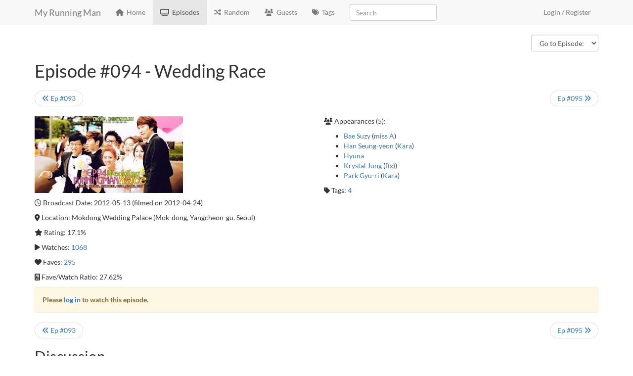

--- FILE ---
content_type: text/html; charset=UTF-8
request_url: https://www.myrunningman.com/ep/94
body_size: 16679
content:
<!DOCTYPE html>
<html lang="en">
<head>
	<meta http-equiv="Content-Type" content="text/html;charset=utf-8" />
	<meta charset="UTF-8">
    <meta http-equiv="X-UA-Compatible" content="IE=edge">
    <meta name="viewport" content="width=device-width, initial-scale=1">
	<title>Episode #094 - Wedding Race - My Running Man (MyRM)</title>
	<meta property="og:image" content="https://www.myrunningman.com/assets/epimg/094.jpg" />
	<meta name="twitter:image" content="https://www.myrunningman.com/assets/epimg/094.jpg" />
	<meta name="twitter:card" content="summary"/>
	<meta name="twitter:title" content="Episode #094 - Wedding Race - My Running Man (MyRM)"/>
	<link rel="shortcut icon" href="/assets/img/favicon2.ico" type="image/x-icon">
	<meta content="Stream and watch Running Man (런닝맨) Episode #094 - Wedding Race online!" name="description">	
	<meta name="twitter:description" content="Stream and watch Running Man (런닝맨) Episode #094 - Wedding Race online!"/>	<link rel="stylesheet" href="/assets/css/bootstrap.min.3.css">
	<link rel="stylesheet" href="https://cdn.jsdelivr.net/npm/@fortawesome/fontawesome-free@6.7.2/css/all.min.css" integrity="sha256-dABdfBfUoC8vJUBOwGVdm8L9qlMWaHTIfXt+7GnZCIo=" crossorigin="anonymous">
	<link rel="stylesheet" href="/assets/css/jquery-ui.min.css">
	<link rel="stylesheet" href="/assets/css/jquery.qtip.min.css">
</head>
<body>
	<script data-cfasync="false" type="text/javascript">if(typeof(Storage)!=='undefined'&&localStorage.getItem('theme')!=='light') document.body.classList.add(localStorage.getItem('theme'));</script>
	<div class="container">
<nav class="navbar navbar-default navbar-fixed-top">
  <div class="container">
    <div class="navbar-header">
      <button type="button" class="navbar-toggle collapsed" data-toggle="collapse" data-target="#bs-example-navbar-collapse-1" aria-expanded="false">
        <span class="sr-only">Toggle navigation</span>
        <span class="icon-bar"></span>
        <span class="icon-bar"></span>
        <span class="icon-bar"></span>
      </button>
      <a class="navbar-brand" href="/">My Running Man</a>
          </div>
    <div class="collapse navbar-collapse" id="bs-example-navbar-collapse-1">
      <ul class="nav navbar-nav">
        <li id="nav_home"><a href="/"><i class="fa-solid fa-house" aria-hidden="true"></i>&nbsp;&nbsp;Home</a></li>
        <li id="nav_ep"><a href="/episodes"><i class="fa-solid fa-tv" aria-hidden="true"></i>&nbsp;&nbsp;Episodes</a></li>
        <li><a href="/random"><i class="fa-solid fa-shuffle" aria-hidden="true"></i>&nbsp;&nbsp;Random</a></li>
        <li id="nav_guests"><a href="/guests"><i class="fa-solid fa-users" aria-hidden="true"></i>&nbsp;&nbsp;Guests</a></li>
        <li id="nav_tags"><a href="/tags"><i class="fa-solid fa-tags" aria-hidden="true"></i>&nbsp;&nbsp;Tags</a></li>
      </ul>
	<form class="navbar-form navbar-left">
		<div class="form-group">
			<input type="text" id="search" class="form-control" placeholder="Search" />
		</div>
	</form>
	  <ul class="nav navbar-nav navbar-right" id="userloggedin" style="display: none;">
	    <li class="dropdown">
          <a href="#" class="dropdown-toggle" data-toggle="dropdown" role="button" aria-haspopup="true" aria-expanded="false"><i class="fa-solid fa-gear" aria-hidden="true"></i> <span class="caret"></span></a>
          <ul class="dropdown-menu">
			<li><a href="/settings"><i class="fa-solid fa-sliders" aria-hidden="true"></i>&nbsp;&nbsp;Settings</a></li>
			<li><a href="/u/andrew" id="userprofilelink"><i class="fa-solid fa-user" aria-hidden="true"></i>&nbsp;&nbsp;Profile</a></li>
			<li><a href="/export/"><i class="fa-solid fa-floppy-disk" aria-hidden="true"></i>&nbsp;&nbsp;Export</a></li>
            <li role="separator" class="divider"></li>
			<li><a href="/logout"><i class="fa-solid fa-power-off" aria-hidden="true"></i>&nbsp;&nbsp;Logout</a></li>
          </ul>
        </li>
	  </ul>
      <ul class="nav navbar-nav navbar-right" id="userloggedout" style="display: none;">
        <li><a href="/login">Login / Register</a></li>
      </ul>
    </div>
  </div>
</nav>


<div id="notification"></div>
<p class="pull-right">
<select class="form-control-inline form-control epjump"><option value="">Go to Episode:</option><option value="1">001</option><option value="2">002</option><option value="3">003</option><option value="4">004</option><option value="5">005</option><option value="6">006</option><option value="7">007</option><option value="8">008</option><option value="9">009</option><option value="10">010</option><option value="11">011</option><option value="12">012</option><option value="13">013</option><option value="14">014</option><option value="15">015</option><option value="16">016</option><option value="17">017</option><option value="18">018</option><option value="19">019</option><option value="20">020</option><option value="21">021</option><option value="22">022</option><option value="23">023</option><option value="24">024</option><option value="25">025</option><option value="26">026</option><option value="27">027</option><option value="28">028</option><option value="29">029</option><option value="30">030</option><option value="31">031</option><option value="32">032</option><option value="33">033</option><option value="34">034</option><option value="35">035</option><option value="36">036</option><option value="37">037</option><option value="38">038</option><option value="39">039</option><option value="40">040</option><option value="41">041</option><option value="42">042</option><option value="43">043</option><option value="44">044</option><option value="45">045</option><option value="46">046</option><option value="47">047</option><option value="48">048</option><option value="49">049</option><option value="50">050</option><option value="51">051</option><option value="52">052</option><option value="53">053</option><option value="54">054</option><option value="55">055</option><option value="56">056</option><option value="57">057</option><option value="58">058</option><option value="59">059</option><option value="60">060</option><option value="61">061</option><option value="62">062</option><option value="63">063</option><option value="64">064</option><option value="65">065</option><option value="66">066</option><option value="67">067</option><option value="68">068</option><option value="69">069</option><option value="70">070</option><option value="71">071</option><option value="72">072</option><option value="73">073</option><option value="74">074</option><option value="75">075</option><option value="76">076</option><option value="77">077</option><option value="78">078</option><option value="79">079</option><option value="80">080</option><option value="81">081</option><option value="82">082</option><option value="83">083</option><option value="84">084</option><option value="85">085</option><option value="86">086</option><option value="87">087</option><option value="88">088</option><option value="89">089</option><option value="90">090</option><option value="91">091</option><option value="92">092</option><option value="93">093</option><option value="94">094</option><option value="95">095</option><option value="96">096</option><option value="97">097</option><option value="98">098</option><option value="99">099</option><option value="100">100</option><option value="101">101</option><option value="102">102</option><option value="103">103</option><option value="104">104</option><option value="105">105</option><option value="106">106</option><option value="107">107</option><option value="108">108</option><option value="109">109</option><option value="110">110</option><option value="111">111</option><option value="112">112</option><option value="113">113</option><option value="114">114</option><option value="115">115</option><option value="116">116</option><option value="117">117</option><option value="118">118</option><option value="119">119</option><option value="120">120</option><option value="121">121</option><option value="122">122</option><option value="123">123</option><option value="124">124</option><option value="125">125</option><option value="126">126</option><option value="127">127</option><option value="128">128</option><option value="129">129</option><option value="130">130</option><option value="131">131</option><option value="132">132</option><option value="133">133</option><option value="134">134</option><option value="135">135</option><option value="136">136</option><option value="137">137</option><option value="138">138</option><option value="139">139</option><option value="140">140</option><option value="141">141</option><option value="142">142</option><option value="143">143</option><option value="144">144</option><option value="145">145</option><option value="146">146</option><option value="147">147</option><option value="148">148</option><option value="149">149</option><option value="150">150</option><option value="151">151</option><option value="152">152</option><option value="153">153</option><option value="154">154</option><option value="155">155</option><option value="156">156</option><option value="157">157</option><option value="158">158</option><option value="159">159</option><option value="160">160</option><option value="161">161</option><option value="162">162</option><option value="163">163</option><option value="164">164</option><option value="165">165</option><option value="166">166</option><option value="167">167</option><option value="168">168</option><option value="169">169</option><option value="170">170</option><option value="171">171</option><option value="172">172</option><option value="173">173</option><option value="174">174</option><option value="175">175</option><option value="176">176</option><option value="177">177</option><option value="178">178</option><option value="179">179</option><option value="180">180</option><option value="181">181</option><option value="182">182</option><option value="183">183</option><option value="184">184</option><option value="185">185</option><option value="186">186</option><option value="187">187</option><option value="188">188</option><option value="189">189</option><option value="190">190</option><option value="191">191</option><option value="192">192</option><option value="193">193</option><option value="194">194</option><option value="195">195</option><option value="196">196</option><option value="197">197</option><option value="198">198</option><option value="199">199</option><option value="200">200</option><option value="201">201</option><option value="202">202</option><option value="203">203</option><option value="204">204</option><option value="205">205</option><option value="206">206</option><option value="207">207</option><option value="208">208</option><option value="209">209</option><option value="210">210</option><option value="211">211</option><option value="212">212</option><option value="213">213</option><option value="214">214</option><option value="215">215</option><option value="216">216</option><option value="217">217</option><option value="218">218</option><option value="219">219</option><option value="220">220</option><option value="221">221</option><option value="222">222</option><option value="223">223</option><option value="224">224</option><option value="225">225</option><option value="226">226</option><option value="227">227</option><option value="228">228</option><option value="229">229</option><option value="230">230</option><option value="231">231</option><option value="232">232</option><option value="233">233</option><option value="234">234</option><option value="235">235</option><option value="236">236</option><option value="237">237</option><option value="238">238</option><option value="239">239</option><option value="240">240</option><option value="241">241</option><option value="242">242</option><option value="243">243</option><option value="244">244</option><option value="245">245</option><option value="246">246</option><option value="247">247</option><option value="248">248</option><option value="249">249</option><option value="250">250</option><option value="251">251</option><option value="252">252</option><option value="253">253</option><option value="254">254</option><option value="255">255</option><option value="256">256</option><option value="257">257</option><option value="258">258</option><option value="259">259</option><option value="260">260</option><option value="261">261</option><option value="262">262</option><option value="263">263</option><option value="264">264</option><option value="265">265</option><option value="266">266</option><option value="267">267</option><option value="268">268</option><option value="269">269</option><option value="270">270</option><option value="271">271</option><option value="272">272</option><option value="273">273</option><option value="274">274</option><option value="275">275</option><option value="276">276</option><option value="277">277</option><option value="278">278</option><option value="279">279</option><option value="280">280</option><option value="281">281</option><option value="282">282</option><option value="283">283</option><option value="284">284</option><option value="285">285</option><option value="286">286</option><option value="287">287</option><option value="288">288</option><option value="289">289</option><option value="290">290</option><option value="291">291</option><option value="292">292</option><option value="293">293</option><option value="294">294</option><option value="295">295</option><option value="296">296</option><option value="297">297</option><option value="298">298</option><option value="299">299</option><option value="300">300</option><option value="301">301</option><option value="302">302</option><option value="303">303</option><option value="304">304</option><option value="305">305</option><option value="306">306</option><option value="307">307</option><option value="308">308</option><option value="309">309</option><option value="310">310</option><option value="311">311</option><option value="312">312</option><option value="313">313</option><option value="314">314</option><option value="315">315</option><option value="316">316</option><option value="317">317</option><option value="318">318</option><option value="319">319</option><option value="320">320</option><option value="321">321</option><option value="322">322</option><option value="323">323</option><option value="324">324</option><option value="325">325</option><option value="326">326</option><option value="327">327</option><option value="328">328</option><option value="329">329</option><option value="330">330</option><option value="331">331</option><option value="332">332</option><option value="333">333</option><option value="334">334</option><option value="335">335</option><option value="336">336</option><option value="337">337</option><option value="338">338</option><option value="339">339</option><option value="340">340</option><option value="341">341</option><option value="342">342</option><option value="343">343</option><option value="344">344</option><option value="345">345</option><option value="346">346</option><option value="347">347</option><option value="348">348</option><option value="349">349</option><option value="350">350</option><option value="351">351</option><option value="352">352</option><option value="353">353</option><option value="354">354</option><option value="355">355</option><option value="356">356</option><option value="357">357</option><option value="358">358</option><option value="359">359</option><option value="360">360</option><option value="361">361</option><option value="362">362</option><option value="363">363</option><option value="364">364</option><option value="365">365</option><option value="366">366</option><option value="367">367</option><option value="368">368</option><option value="369">369</option><option value="370">370</option><option value="371">371</option><option value="372">372</option><option value="373">373</option><option value="374">374</option><option value="375">375</option><option value="376">376</option><option value="377">377</option><option value="378">378</option><option value="379">379</option><option value="380">380</option><option value="381">381</option><option value="382">382</option><option value="383">383</option><option value="384">384</option><option value="385">385</option><option value="386">386</option><option value="387">387</option><option value="388">388</option><option value="389">389</option><option value="390">390</option><option value="391">391</option><option value="392">392</option><option value="393">393</option><option value="394">394</option><option value="395">395</option><option value="396">396</option><option value="397">397</option><option value="398">398</option><option value="399">399</option><option value="400">400</option><option value="401">401</option><option value="402">402</option><option value="403">403</option><option value="404">404</option><option value="405">405</option><option value="406">406</option><option value="407">407</option><option value="408">408</option><option value="409">409</option><option value="410">410</option><option value="411">411</option><option value="412">412</option><option value="413">413</option><option value="414">414</option><option value="415">415</option><option value="416">416</option><option value="417">417</option><option value="418">418</option><option value="419">419</option><option value="420">420</option><option value="421">421</option><option value="422">422</option><option value="423">423</option><option value="424">424</option><option value="425">425</option><option value="426">426</option><option value="427">427</option><option value="428">428</option><option value="429">429</option><option value="430">430</option><option value="431">431</option><option value="432">432</option><option value="433">433</option><option value="434">434</option><option value="435">435</option><option value="436">436</option><option value="437">437</option><option value="438">438</option><option value="439">439</option><option value="440">440</option><option value="441">441</option><option value="442">442</option><option value="443">443</option><option value="444">444</option><option value="445">445</option><option value="446">446</option><option value="447">447</option><option value="448">448</option><option value="449">449</option><option value="450">450</option><option value="451">451</option><option value="452">452</option><option value="453">453</option><option value="454">454</option><option value="455">455</option><option value="456">456</option><option value="457">457</option><option value="458">458</option><option value="459">459</option><option value="460">460</option><option value="461">461</option><option value="462">462</option><option value="463">463</option><option value="464">464</option><option value="465">465</option><option value="466">466</option><option value="467">467</option><option value="468">468</option><option value="469">469</option><option value="470">470</option><option value="471">471</option><option value="472">472</option><option value="473">473</option><option value="474">474</option><option value="475">475</option><option value="476">476</option><option value="477">477</option><option value="478">478</option><option value="479">479</option><option value="480">480</option><option value="481">481</option><option value="482">482</option><option value="483">483</option><option value="484">484</option><option value="485">485</option><option value="486">486</option><option value="487">487</option><option value="488">488</option><option value="489">489</option><option value="490">490</option><option value="491">491</option><option value="492">492</option><option value="493">493</option><option value="494">494</option><option value="495">495</option><option value="496">496</option><option value="497">497</option><option value="498">498</option><option value="499">499</option><option value="500">500</option><option value="501">501</option><option value="502">502</option><option value="503">503</option><option value="504">504</option><option value="505">505</option><option value="506">506</option><option value="507">507</option><option value="508">508</option><option value="509">509</option><option value="510">510</option><option value="511">511</option><option value="512">512</option><option value="513">513</option><option value="514">514</option><option value="515">515</option><option value="516">516</option><option value="517">517</option><option value="518">518</option><option value="519">519</option><option value="520">520</option><option value="521">521</option><option value="522">522</option><option value="523">523</option><option value="524">524</option><option value="525">525</option><option value="526">526</option><option value="527">527</option><option value="528">528</option><option value="529">529</option><option value="530">530</option><option value="531">531</option><option value="532">532</option><option value="533">533</option><option value="534">534</option><option value="535">535</option><option value="536">536</option><option value="537">537</option><option value="538">538</option><option value="539">539</option><option value="540">540</option><option value="541">541</option><option value="542">542</option><option value="543">543</option><option value="544">544</option><option value="545">545</option><option value="546">546</option><option value="547">547</option><option value="548">548</option><option value="549">549</option><option value="550">550</option><option value="551">551</option><option value="552">552</option><option value="553">553</option><option value="554">554</option><option value="555">555</option><option value="556">556</option><option value="557">557</option><option value="558">558</option><option value="559">559</option><option value="560">560</option><option value="561">561</option><option value="562">562</option><option value="563">563</option><option value="564">564</option><option value="565">565</option><option value="566">566</option><option value="567">567</option><option value="568">568</option><option value="569">569</option><option value="570">570</option><option value="571">571</option><option value="572">572</option><option value="573">573</option><option value="574">574</option><option value="575">575</option><option value="576">576</option><option value="577">577</option><option value="578">578</option><option value="579">579</option><option value="580">580</option><option value="581">581</option><option value="582">582</option><option value="583">583</option><option value="584">584</option><option value="585">585</option><option value="586">586</option><option value="587">587</option><option value="588">588</option><option value="589">589</option><option value="590">590</option><option value="591">591</option><option value="592">592</option><option value="593">593</option><option value="594">594</option><option value="595">595</option><option value="596">596</option><option value="597">597</option><option value="598">598</option><option value="599">599</option><option value="600">600</option><option value="601">601</option><option value="602">602</option><option value="603">603</option><option value="604">604</option><option value="605">605</option><option value="606">606</option><option value="607">607</option><option value="608">608</option><option value="609">609</option><option value="610">610</option><option value="611">611</option><option value="612">612</option><option value="613">613</option><option value="614">614</option><option value="615">615</option><option value="616">616</option><option value="617">617</option><option value="618">618</option><option value="619">619</option><option value="620">620</option><option value="621">621</option><option value="622">622</option><option value="623">623</option><option value="624">624</option><option value="625">625</option><option value="626">626</option><option value="627">627</option><option value="628">628</option><option value="629">629</option><option value="630">630</option><option value="631">631</option><option value="632">632</option><option value="633">633</option><option value="634">634</option><option value="635">635</option><option value="636">636</option><option value="637">637</option><option value="638">638</option><option value="639">639</option><option value="640">640</option><option value="641">641</option><option value="642">642</option><option value="643">643</option><option value="644">644</option><option value="645">645</option><option value="646">646</option><option value="647">647</option><option value="648">648</option><option value="649">649</option><option value="650">650</option><option value="651">651</option><option value="652">652</option><option value="653">653</option><option value="654">654</option><option value="655">655</option><option value="656">656</option><option value="657">657</option><option value="658">658</option><option value="659">659</option><option value="660">660</option><option value="661">661</option><option value="662">662</option><option value="663">663</option><option value="664">664</option><option value="665">665</option><option value="666">666</option><option value="667">667</option><option value="668">668</option><option value="669">669</option><option value="670">670</option><option value="671">671</option><option value="672">672</option><option value="673">673</option><option value="674">674</option><option value="675">675</option><option value="676">676</option><option value="677">677</option><option value="678">678</option><option value="679">679</option><option value="680">680</option><option value="681">681</option><option value="682">682</option><option value="683">683</option><option value="684">684</option><option value="685">685</option><option value="686">686</option><option value="687">687</option><option value="688">688</option><option value="689">689</option><option value="690">690</option><option value="691">691</option><option value="692">692</option><option value="693">693</option><option value="694">694</option><option value="695">695</option><option value="696">696</option><option value="697">697</option><option value="698">698</option><option value="699">699</option><option value="700">700</option><option value="701">701</option><option value="702">702</option><option value="703">703</option><option value="704">704</option><option value="705">705</option><option value="706">706</option><option value="707">707</option><option value="708">708</option><option value="709">709</option><option value="710">710</option><option value="711">711</option><option value="712">712</option><option value="713">713</option><option value="714">714</option><option value="715">715</option><option value="716">716</option><option value="717">717</option><option value="718">718</option><option value="719">719</option><option value="720">720</option><option value="721">721</option><option value="722">722</option><option value="723">723</option><option value="724">724</option><option value="725">725</option><option value="726">726</option><option value="727">727</option><option value="728">728</option><option value="729">729</option><option value="730">730</option><option value="731">731</option><option value="732">732</option><option value="733">733</option><option value="734">734</option><option value="735">735</option><option value="736">736</option><option value="737">737</option><option value="738">738</option><option value="739">739</option><option value="740">740</option><option value="741">741</option><option value="742">742</option><option value="743">743</option><option value="744">744</option><option value="745">745</option><option value="746">746</option><option value="747">747</option><option value="748">748</option><option value="749">749</option><option value="750">750</option><option value="751">751</option><option value="752">752</option><option value="753">753</option><option value="754">754</option><option value="755">755</option><option value="756">756</option><option value="757">757</option><option value="758">758</option><option value="759">759</option><option value="760">760</option><option value="761">761</option><option value="762">762</option><option value="763">763</option><option value="764">764</option><option value="765">765</option><option value="766">766</option><option value="767">767</option><option value="768">768</option><option value="769">769</option><option value="770">770</option><option value="771">771</option><option value="772">772</option><option value="773">773</option><option value="774">774</option><option value="775">775</option><option value="776">776</option><option value="777">777</option><option value="778">778</option><option value="779">779</option><option value="780">780</option><option value="781">781</option><option value="782">782</option><option value="783">783</option><option value="784">784</option><option value="785">785</option><option value="786">786</option></select></p>
<div id="userepoptions" data-ep="94"><div style="height: 34px;">&nbsp;</div></div><h1>Episode #094 - Wedding Race <span style="font-size: 0.5em;"><span class="magnetitem" data-mag="782oq041ror0rnr787p736s0npp5prn60r171909" data-ep="094" style="display: none;"></span></span></h1><p><ul class="pager"><li class="previous"><a href="/ep/93"><i class="fa-solid fa-angles-left" aria-hidden="true"></i> Ep #093</a></li><li class="next"><a href="/ep/95">Ep #095 <i class="fa-solid fa-angles-right" aria-hidden="true"></i></a></li></ul></p><div class="row"><div class="col-md-6"><p><img src="/assets/epimg/094.jpg" class="img-responsive" loading="lazy" /></p><p><i class="fa-regular fa-clock" aria-hidden="true"></i> Broadcast Date: 2012-05-13 (filmed on 2012-04-24)</p><p><i class="fa-solid fa-location-dot" aria-hidden="true"></i> Location: Mokdong Wedding Palace (Mok-dong, Yangcheon-gu, Seoul)</p><p><i class="fa-solid fa-star" aria-hidden="true"></i> Rating: <span title="17.2% TNmS / 17.0% Nielsen">17.1%</span></p><p><i class="fa-solid fa-play" aria-hidden="true"></i> Watches: <a href="javascript:;" data-type="watches" class="list_meta">1068</a><span id="list_watches"> (<a href="/u/01phuynh">01phuynh</a>, <a href="/u/0rangeman">0rangeman</a>, <a href="/u/13m">13m</a>, <a href="/u/1nder">1nder</a>, <a href="/u/3rag0n">3rag0n</a>, <a href="/u/4danbi4">4danbi4</a>, <a href="/u/6ixthsen5e">6ixthsen5e</a>, <a href="/u/abitlovely">abitlovely</a>, <a href="/u/abubakaz">abubakaz</a>, <a href="/u/abzur">abzur</a>, <a href="/u/ac1kt">ac1kt</a>, <a href="/u/accacc">accacc</a>, <a href="/u/achayls">achayls</a>, <a href="/u/aciegna">aciegna</a>, <a href="/u/aciel">aciel</a>, <a href="/u/adddd">adddd</a>, <a href="/u/adler08">adler08</a>, <a href="/u/adrianz">adrianz</a>, <a href="/u/aellimacc">aellimacc</a>, <a href="/u/aerenzn">aerenzn</a>, <a href="/u/agnetiks">agnetiks</a>, <a href="/u/aigerim1114">aigerim1114</a>, <a href="/u/aiha79">aiha79</a>, <a href="/u/aiir">aiir</a>, <a href="/u/ailexeen">ailexeen</a>, <a href="/u/aimanhakim10">aimanhakim10</a>, <a href="/u/aimperial">aimperial</a>, <a href="/u/aiyaz">aiyaz</a>, <a href="/u/ajakz">ajakz</a>, <a href="/u/akmalwan">akmalwan</a>, <a href="/u/alec">alec</a>, <a href="/u/alexzheng">alexzheng</a>, <a href="/u/alilou">alilou</a>, <a href="/u/aliu">aliu</a>, <a href="/u/alliluvsyoo">alliluvsyoo</a>, <a href="/u/alliric">alliric</a>, <a href="/u/altriane">altriane</a>, <a href="/u/amalia1991">amalia1991</a>, <a href="/u/amanda">amanda</a>, <a href="/u/amdrag">amdrag</a>, <a href="/u/aminaash">aminaash</a>, <a href="/u/amira55">amira55</a>, <a href="/u/ammarayob">ammarayob</a>, <a href="/u/amurita">amurita</a>, <a href="/u/anaelle">anaelle</a>, <a href="/u/ancoraimparo">ancoraimparo</a>, <a href="/u/andresugito07">andresugito07</a>, <a href="/u/angelicious">angelicious</a>, <a href="/u/angviic">angviic</a>, <a href="/u/animeln">animeln</a>, <a href="/u/annelilavla">annelilavla</a>, <a href="/u/anothermissdrama">anothermissdrama</a>, <a href="/u/anta">anta</a>, <a href="/u/anthayashi">anthayashi</a>, <a href="/u/applepie">applepie</a>, <a href="/u/ardsam61">ardsam61</a>, <a href="/u/ariacyj">ariacyj</a>, <a href="/u/arijones91">arijones91</a>, <a href="/u/arimilkcat">arimilkcat</a>, <a href="/u/aryam58">aryam58</a>, <a href="/u/asherfilia03">asherfilia03</a>, <a href="/u/ashgard3001">ashgard3001</a>, <a href="/u/asiabreanna">asiabreanna</a>, <a href="/u/asiantomboy">asiantomboy</a>, <a href="/u/asiaprince">asiaprince</a>, <a href="/u/astan63">astan63</a>, <a href="/u/astig">astig</a>, <a href="/u/astrosprinkle">astrosprinkle</a>, <a href="/u/athenamezamini9">athenamezamini9</a>, <a href="/u/awann">awann</a>, <a href="/u/axur">axur</a>, <a href="/u/ayakenchin01">ayakenchin01</a>, <a href="/u/ayalungiii">ayalungiii</a>, <a href="/u/ayeayeron">ayeayeron</a>, <a href="/u/azkjk">azkjk</a>, <a href="/u/azmien85">azmien85</a>, <a href="/u/azul37">azul37</a>, <a href="/u/azzubirs">azzubirs</a>, <a href="/u/baguio87">baguio87</a>, <a href="/u/bambigirl">bambigirl</a>, <a href="/u/bananas">bananas</a>, <a href="/u/bcth2023">bcth2023</a>, <a href="/u/bdr">bdr</a>, <a href="/u/bearypie">bearypie</a>, <a href="/u/bercia">bercia</a>, <a href="/u/bernaberrr">bernaberrr</a>, <a href="/u/bess777">bess777</a>, <a href="/u/bgn">bgn</a>, <a href="/u/bhargav9121">bhargav9121</a>, <a href="/u/bid">bid</a>, <a href="/u/bidisha13">bidisha13</a>, <a href="/u/biku">biku</a>, <a href="/u/binky">binky</a>, <a href="/u/blackanfuni">blackanfuni</a>, <a href="/u/blackninja902">blackninja902</a>, <a href="/u/bledwings">bledwings</a>, <a href="/u/blitzeye">blitzeye</a>, <a href="/u/bluechasing">bluechasing</a>, <a href="/u/blurene">blurene</a>, <a href="/u/bogart">bogart</a>, <a href="/u/bogartdr16">bogartdr16</a>, <a href="/u/boniidee">boniidee</a>, <a href="/u/brandoinho57">brandoinho57</a>, <a href="/u/brax2k25">brax2k25</a>, <a href="/u/braxis">braxis</a>, <a href="/u/brennamc321">brennamc321</a>, <a href="/u/brightside">brightside</a>, <a href="/u/brumbrum96">brumbrum96</a>, <a href="/u/btyn7727">btyn7727</a>, <a href="/u/buddy">buddy</a>, <a href="/u/buepo">buepo</a>, <a href="/u/bullettime">bullettime</a>, <a href="/u/bungkoes">bungkoes</a>, <a href="/u/burnice24">burnice24</a>, <a href="/u/burntquasont">burntquasont</a>, <a href="/u/butter">butter</a>, <a href="/u/butterysmooth">butterysmooth</a>, <a href="/u/cagzkie">cagzkie</a>, <a href="/u/calbeeplus">calbeeplus</a>, <a href="/u/calistalovespink">calistalovespink</a>, <a href="/u/callistawize">callistawize</a>, <a href="/u/camzz">camzz</a>, <a href="/u/captainemohead">captainemohead</a>, <a href="/u/caratinyb">caratinyb</a>, <a href="/u/care">care</a>, <a href="/u/carelyn">carelyn</a>, <a href="/u/carlogalaang">carlogalaang</a>, <a href="/u/catanacatarina">catanacatarina</a>, <a href="/u/cchow97">cchow97</a>, <a href="/u/cenaghost">cenaghost</a>, <a href="/u/chaeejn">chaeejn</a>, <a href="/u/champion">champion</a>, <a href="/u/chanhalzkie">chanhalzkie</a>, <a href="/u/chaosbulldog">chaosbulldog</a>, <a href="/u/chapalin">chapalin</a>, <a href="/u/chenhau">chenhau</a>, <a href="/u/cherryqueen">cherryqueen</a>, <a href="/u/chevroletimpala3">chevroletimpala3</a>, <a href="/u/chiery">chiery</a>, <a href="/u/chloeleoncio">chloeleoncio</a>, <a href="/u/chlzslvdr">chlzslvdr</a>, <a href="/u/christinechune156gmailcom">christinechune156gmailcom</a>, <a href="/u/citoe">citoe</a>, <a href="/u/cjace00">cjace00</a>, <a href="/u/claxe">claxe</a>, <a href="/u/clem225">clem225</a>, <a href="/u/cligba">cligba</a>, <a href="/u/cloudgirl109">cloudgirl109</a>, <a href="/u/clouds">clouds</a>, <a href="/u/cloudysky">cloudysky</a>, <a href="/u/cmlcmm">cmlcmm</a>, <a href="/u/cmpauls3">cmpauls3</a>, <a href="/u/coffeecurves">coffeecurves</a>, <a href="/u/colorour">colorour</a>, <a href="/u/cowabunga420">cowabunga420</a>, <a href="/u/cpc9988">cpc9988</a>, <a href="/u/crazyinlovewithrunningman">crazyinlovewithrunningman</a>, <a href="/u/criuss">criuss</a>, <a href="/u/cshun">cshun</a>, <a href="/u/csicskagyasz">csicskagyasz</a>, <a href="/u/cyanslinky">cyanslinky</a>, <a href="/u/cyfekt">cyfekt</a>, <a href="/u/cygnus">cygnus</a>, <a href="/u/d1luvrm">d1luvrm</a>, <a href="/u/d30">d30</a>, <a href="/u/dabby">dabby</a>, <a href="/u/daduno">daduno</a>, <a href="/u/daeheedlee">daeheedlee</a>, <a href="/u/dagonknights">dagonknights</a>, <a href="/u/daisyannatan88">daisyannatan88</a>, <a href="/u/danny9gg">danny9gg</a>, <a href="/u/dannyskoos">dannyskoos</a>, <a href="/u/darkch0c0late">darkch0c0late</a>, <a href="/u/darkelementsxo">darkelementsxo</a>, <a href="/u/darren08">darren08</a>, <a href="/u/datchung1">datchung1</a>, <a href="/u/dbryanrev">dbryanrev</a>, <a href="/u/dea12">dea12</a>, <a href="/u/deadead">deadead</a>, <a href="/u/deadoff">deadoff</a>, <a href="/u/def4lt89">def4lt89</a>, <a href="/u/deigue">deigue</a>, <a href="/u/delios">delios</a>, <a href="/u/demonlordie">demonlordie</a>, <a href="/u/dendenden02">dendenden02</a>, <a href="/u/denn">denn</a>, <a href="/u/devilnoangel">devilnoangel</a>, <a href="/u/diakammo">diakammo</a>, <a href="/u/dimasyopan">dimasyopan</a>, <a href="/u/discomonkey69">discomonkey69</a>, <a href="/u/dmorton92">dmorton92</a>, <a href="/u/doberman286">doberman286</a>, <a href="/u/doorbellt">doorbellt</a>, <a href="/u/drayko">drayko</a>, <a href="/u/drunkterminator">drunkterminator</a>, <a href="/u/dsx">dsx</a>, <a href="/u/duc">duc</a>, <a href="/u/duenally">duenally</a>, <a href="/u/duhnice">duhnice</a>, <a href="/u/dumpisc">dumpisc</a>, <a href="/u/dunkelbluete">dunkelbluete</a>, <a href="/u/dunnowh0">dunnowh0</a>, <a href="/u/dxt">dxt</a>, <a href="/u/earvin19">earvin19</a>, <a href="/u/edche">edche</a>, <a href="/u/eirkuys">eirkuys</a>, <a href="/u/ellaescala">ellaescala</a>, <a href="/u/elllkim">elllkim</a>, <a href="/u/emanskie">emanskie</a>, <a href="/u/emceezenith">emceezenith</a>, <a href="/u/emi01">emi01</a>, <a href="/u/emircarmell">emircarmell</a>, <a href="/u/emloverm">emloverm</a>, <a href="/u/end01">end01</a>, <a href="/u/endercity">endercity</a>, <a href="/u/engelthal">engelthal</a>, <a href="/u/envuna">envuna</a>, <a href="/u/epic">epic</a>, <a href="/u/errinaya">errinaya</a>, <a href="/u/eschele12">eschele12</a>, <a href="/u/eshia01">eshia01</a>, <a href="/u/esmee">esmee</a>, <a href="/u/esmee3009">esmee3009</a>, <a href="/u/esqueleton">esqueleton</a>, <a href="/u/etheryn">etheryn</a>, <a href="/u/eudatg">eudatg</a>, <a href="/u/exolola">exolola</a>, <a href="/u/extremeprobro">extremeprobro</a>, <a href="/u/fadaye7103">fadaye7103</a>, <a href="/u/fadilaiman">fadilaiman</a>, <a href="/u/fangkattalakis">fangkattalakis</a>, <a href="/u/fatamorgana21">fatamorgana21</a>, <a href="/u/fatboiownz">fatboiownz</a>, <a href="/u/fathurroughman">fathurroughman</a>, <a href="/u/fcvbnjuygfv">fcvbnjuygfv</a>, <a href="/u/fearlessxpotato">fearlessxpotato</a>, <a href="/u/feszty">feszty</a>, <a href="/u/fi10mo">fi10mo</a>, <a href="/u/finnmorning">finnmorning</a>, <a href="/u/fishwhiskers">fishwhiskers</a>, <a href="/u/fitzvexia">fitzvexia</a>, <a href="/u/fjthomas">fjthomas</a>, <a href="/u/flea">flea</a>, <a href="/u/fleks">fleks</a>, <a href="/u/flowerlili">flowerlili</a>, <a href="/u/fodorklara">fodorklara</a>, <a href="/u/foxfan">foxfan</a>, <a href="/u/foxxi">foxxi</a>, <a href="/u/fradum004">fradum004</a>, <a href="/u/frokoso">frokoso</a>, <a href="/u/frozenization">frozenization</a>, <a href="/u/fuad">fuad</a>, <a href="/u/furek">furek</a>, <a href="/u/furiousboy">furiousboy</a>, <a href="/u/gabsama">gabsama</a>, <a href="/u/gabsouththth">gabsouththth</a>, <a href="/u/geltimoteo">geltimoteo</a>, <a href="/u/geng2010">geng2010</a>, <a href="/u/geny696">geny696</a>, <a href="/u/gericzx">gericzx</a>, <a href="/u/ghiacstll">ghiacstll</a>, <a href="/u/ghost">ghost</a>, <a href="/u/gilgamesh7012">gilgamesh7012</a>, <a href="/u/girafa">girafa</a>, <a href="/u/giraffe00">giraffe00</a>, <a href="/u/giraffeoppa">giraffeoppa</a>, <a href="/u/girlpitcher101">girlpitcher101</a>, <a href="/u/giveittomyy">giveittomyy</a>, <a href="/u/gnocchi">gnocchi</a>, <a href="/u/goldik20">goldik20</a>, <a href="/u/gomiman">gomiman</a>, <a href="/u/gonakuu">gonakuu</a>, <a href="/u/gray1701">gray1701</a>, <a href="/u/grayphantom">grayphantom</a>, <a href="/u/grizzly">grizzly</a>, <a href="/u/gttod">gttod</a>, <a href="/u/gwangsoon">gwangsoon</a>, <a href="/u/hadiy69">hadiy69</a>, <a href="/u/hafiz12">hafiz12</a>, <a href="/u/hagi">hagi</a>, <a href="/u/hairtie">hairtie</a>, <a href="/u/hakuna">hakuna</a>, <a href="/u/haluo">haluo</a>, <a href="/u/hamburglar">hamburglar</a>, <a href="/u/hananananana">hananananana</a>, <a href="/u/happycookie">happycookie</a>, <a href="/u/haririabd">haririabd</a>, <a href="/u/harold564">harold564</a>, <a href="/u/hashtagidontknow">hashtagidontknow</a>, <a href="/u/hats">hats</a>, <a href="/u/haykalqayyum">haykalqayyum</a>, <a href="/u/heavenlydemon">heavenlydemon</a>, <a href="/u/hecate86">hecate86</a>, <a href="/u/heebae">heebae</a>, <a href="/u/heika">heika</a>, <a href="/u/hernantas">hernantas</a>, <a href="/u/hiddendragon3">hiddendragon3</a>, <a href="/u/hmd">hmd</a>, <a href="/u/hociwe3325">hociwe3325</a>, <a href="/u/hollow27mc">hollow27mc</a>, <a href="/u/hometownlizards">hometownlizards</a>, <a href="/u/hourwatch">hourwatch</a>, <a href="/u/hteza">hteza</a>, <a href="/u/huangrenjun">huangrenjun</a>, <a href="/u/hum">hum</a>, <a href="/u/hunnybabeh">hunnybabeh</a>, <a href="/u/hyejoo">hyejoo</a>, <a href="/u/hykzqwmx">hykzqwmx</a>, <a href="/u/hyouriiii">hyouriiii</a>, <a href="/u/iamcdr">iamcdr</a>, <a href="/u/iamzatch">iamzatch</a>, <a href="/u/ianida">ianida</a>, <a href="/u/icarustc">icarustc</a>, <a href="/u/icemarbl">icemarbl</a>, <a href="/u/ichiro73">ichiro73</a>, <a href="/u/ida">ida</a>, <a href="/u/ieea">ieea</a>, <a href="/u/ikyr">ikyr</a>, <a href="/u/iloveyok">iloveyok</a>, <a href="/u/iman0701">iman0701</a>, <a href="/u/imreallydumb">imreallydumb</a>, <a href="/u/inger">inger</a>, <a href="/u/insatiablebanana">insatiablebanana</a>, <a href="/u/insinuationism">insinuationism</a>, <a href="/u/irfanarif">irfanarif</a>, <a href="/u/ironlad3000">ironlad3000</a>, <a href="/u/isbuttrcup">isbuttrcup</a>, <a href="/u/ishop88">ishop88</a>, <a href="/u/isodynamix">isodynamix</a>, <a href="/u/itazura">itazura</a>, <a href="/u/itssarcazm">itssarcazm</a>, <a href="/u/itzsamuel">itzsamuel</a>, <a href="/u/iunabi">iunabi</a>, <a href="/u/ivanh12">ivanh12</a>, <a href="/u/ivyfern2001">ivyfern2001</a>, <a href="/u/ivyfrances">ivyfrances</a>, <a href="/u/ivymarie">ivymarie</a>, <a href="/u/izumixyung">izumixyung</a>, <a href="/u/j81nn1">j81nn1</a>, <a href="/u/j8jij8ju6">j8jij8ju6</a>, <a href="/u/jaaj">jaaj</a>, <a href="/u/jace1234">jace1234</a>, <a href="/u/jacqueline2000">jacqueline2000</a>, <a href="/u/jaein">jaein</a>, <a href="/u/jamesrepuela">jamesrepuela</a>, <a href="/u/jampopol123">jampopol123</a>, <a href="/u/jasclaire">jasclaire</a>, <a href="/u/jay">jay</a>, <a href="/u/jay1130">jay1130</a>, <a href="/u/jclements">jclements</a>, <a href="/u/jeanellet">jeanellet</a>, <a href="/u/jeazzyy">jeazzyy</a>, <a href="/u/jeezuskryst">jeezuskryst</a>, <a href="/u/jeinlu">jeinlu</a>, <a href="/u/jennifer">jennifer</a>, <a href="/u/jennosaur">jennosaur</a>, <a href="/u/jenny2255">jenny2255</a>, <a href="/u/jeongie">jeongie</a>, <a href="/u/jeongyeon">jeongyeon</a>, <a href="/u/jetalone">jetalone</a>, <a href="/u/jiahengk">jiahengk</a>, <a href="/u/jialet">jialet</a>, <a href="/u/jimsoggybottom">jimsoggybottom</a>, <a href="/u/jimsoggybottom1">jimsoggybottom1</a>, <a href="/u/jiniwini">jiniwini</a>, <a href="/u/jinx8evr">jinx8evr</a>, <a href="/u/jinxylolo">jinxylolo</a>, <a href="/u/jisehwo">jisehwo</a>, <a href="/u/jjampong">jjampong</a>, <a href="/u/jjstorm">jjstorm</a>, <a href="/u/jl050503">jl050503</a>, <a href="/u/jlnguyen392">jlnguyen392</a>, <a href="/u/jmdp0014">jmdp0014</a>, <a href="/u/jnwxyz">jnwxyz</a>, <a href="/u/joeil31">joeil31</a>, <a href="/u/johnjeelee">johnjeelee</a>, <a href="/u/johnnyjack9">johnnyjack9</a>, <a href="/u/johnnytho">johnnytho</a>, <a href="/u/joji">joji</a>, <a href="/u/jokale">jokale</a>, <a href="/u/jonahkuning">jonahkuning</a>, <a href="/u/jordonkhoo">jordonkhoo</a>, <a href="/u/josh">josh</a>, <a href="/u/joshd10">joshd10</a>, <a href="/u/josiahhwang13">josiahhwang13</a>, <a href="/u/jsjyjskjkkhghdhsjhjsmlkssjkyscpsa701210">jsjyjskjkkhghdhsjhjsmlkssjkyscpsa701210</a>, <a href="/u/jukgetta">jukgetta</a>, <a href="/u/jumbell01">jumbell01</a>, <a href="/u/junglebert">junglebert</a>, <a href="/u/justforlaughs">justforlaughs</a>, <a href="/u/justinbb7">justinbb7</a>, <a href="/u/justinntyne">justinntyne</a>, <a href="/u/jwangathan">jwangathan</a>, <a href="/u/jwgmyg">jwgmyg</a>, <a href="/u/jwong02">jwong02</a>, <a href="/u/jyzuskrise">jyzuskrise</a>, <a href="/u/kai091">kai091</a>, <a href="/u/kainkinlen">kainkinlen</a>, <a href="/u/kaitogutz">kaitogutz</a>, <a href="/u/kaizen69">kaizen69</a>, <a href="/u/kaltook">kaltook</a>, <a href="/u/kamiiog">kamiiog</a>, <a href="/u/kandi">kandi</a>, <a href="/u/kangkenpachi">kangkenpachi</a>, <a href="/u/kaokao">kaokao</a>, <a href="/u/kaolin">kaolin</a>, <a href="/u/karsklane">karsklane</a>, <a href="/u/karthyhu">karthyhu</a>, <a href="/u/katsumi88">katsumi88</a>, <a href="/u/kaue10686">kaue10686</a>, <a href="/u/kazechi">kazechi</a>, <a href="/u/kbt">kbt</a>, <a href="/u/keese25">keese25</a>, <a href="/u/keiciaa">keiciaa</a>, <a href="/u/kelldazell">kelldazell</a>, <a href="/u/kenneeh148">kenneeh148</a>, <a href="/u/kenzoakabane">kenzoakabane</a>, <a href="/u/kenzoxakashi">kenzoxakashi</a>, <a href="/u/kertor">kertor</a>, <a href="/u/keverh">keverh</a>, <a href="/u/kevin0wens">kevin0wens</a>, <a href="/u/kexopop">kexopop</a>, <a href="/u/key">key</a>, <a href="/u/kiadeethee">kiadeethee</a>, <a href="/u/kiarra23">kiarra23</a>, <a href="/u/kimshi">kimshi</a>, <a href="/u/kimtaehyuk">kimtaehyuk</a>, <a href="/u/kingaphrodite">kingaphrodite</a>, <a href="/u/kirbame">kirbame</a>, <a href="/u/kitsuto9012">kitsuto9012</a>, <a href="/u/kiyoshiiiiiii">kiyoshiiiiiii</a>, <a href="/u/kkkkkkkkkk">kkkkkkkkkk</a>, <a href="/u/kkukiefan">kkukiefan</a>, <a href="/u/kle">kle</a>, <a href="/u/klol46">klol46</a>, <a href="/u/kmanlapig">kmanlapig</a>, <a href="/u/kneeyah">kneeyah</a>, <a href="/u/knhuynh7">knhuynh7</a>, <a href="/u/kofml">kofml</a>, <a href="/u/kovyv">kovyv</a>, <a href="/u/kruns">kruns</a>, <a href="/u/kryptoxnoob">kryptoxnoob</a>, <a href="/u/kt4nk95">kt4nk95</a>, <a href="/u/kungfukielly">kungfukielly</a>, <a href="/u/kurolion">kurolion</a>, <a href="/u/kurpagand">kurpagand</a>, <a href="/u/kwangsoolover">kwangsoolover</a>, <a href="/u/kylamnq">kylamnq</a>, <a href="/u/kylechateau">kylechateau</a>, <a href="/u/kzgk81">kzgk81</a>, <a href="/u/lal9veai">lal9veai</a>, <a href="/u/lancenaive">lancenaive</a>, <a href="/u/largecombopho">largecombopho</a>, <a href="/u/lasduhfaker">lasduhfaker</a>, <a href="/u/lawrencehsj">lawrencehsj</a>, <a href="/u/lazylayxe">lazylayxe</a>, <a href="/u/lazylover">lazylover</a>, <a href="/u/ldrnsncn">ldrnsncn</a>, <a href="/u/leahpizza">leahpizza</a>, <a href="/u/leandermf">leandermf</a>, <a href="/u/leeeeekwangsoooo">leeeeekwangsoooo</a>, <a href="/u/legendariii">legendariii</a>, <a href="/u/lemony09">lemony09</a>, <a href="/u/lincoln1480">lincoln1480</a>, <a href="/u/linkpretender">linkpretender</a>, <a href="/u/linlinnd23">linlinnd23</a>, <a href="/u/linz2348">linz2348</a>, <a href="/u/lite">lite</a>, <a href="/u/littlewayz">littlewayz</a>, <a href="/u/liyahikonic">liyahikonic</a>, <a href="/u/lizcr">lizcr</a>, <a href="/u/lkdmoon">lkdmoon</a>, <a href="/u/logiburr">logiburr</a>, <a href="/u/lokiisgood">lokiisgood</a>, <a href="/u/lokman">lokman</a>, <a href="/u/lonky">lonky</a>, <a href="/u/louberthe">louberthe</a>, <a href="/u/lounyx">lounyx</a>, <a href="/u/lovenote">lovenote</a>, <a href="/u/lu0pam">lu0pam</a>, <a href="/u/luckymepancitcanton">luckymepancitcanton</a>, <a href="/u/lucyestern">lucyestern</a>, <a href="/u/luluzzang">luluzzang</a>, <a href="/u/lycoris13">lycoris13</a>, <a href="/u/m07">m07</a>, <a href="/u/m0ntiny">m0ntiny</a>, <a href="/u/m4rsung">m4rsung</a>, <a href="/u/mac93">mac93</a>, <a href="/u/mackers27">mackers27</a>, <a href="/u/madyannejacobe">madyannejacobe</a>, <a href="/u/magggsi">magggsi</a>, <a href="/u/makiradi">makiradi</a>, <a href="/u/maranionreingmailcom">maranionreingmailcom</a>, <a href="/u/marcaxabado">marcaxabado</a>, <a href="/u/markuee37">markuee37</a>, <a href="/u/maroram">maroram</a>, <a href="/u/martelo">martelo</a>, <a href="/u/mashimuro">mashimuro</a>, <a href="/u/matchu">matchu</a>, <a href="/u/matthew">matthew</a>, <a href="/u/mattnac">mattnac</a>, <a href="/u/maulvader">maulvader</a>, <a href="/u/maycry159">maycry159</a>, <a href="/u/mayday">mayday</a>, <a href="/u/mayupi">mayupi</a>, <a href="/u/mazei553">mazei553</a>, <a href="/u/mdindra12">mdindra12</a>, <a href="/u/mdomingo5">mdomingo5</a>, <a href="/u/mebdasd">mebdasd</a>, <a href="/u/medusa">medusa</a>, <a href="/u/mello">mello</a>, <a href="/u/memeory66">memeory66</a>, <a href="/u/meowforsecondlead">meowforsecondlead</a>, <a href="/u/meowlenne">meowlenne</a>, <a href="/u/merckens">merckens</a>, <a href="/u/mercuryfm">mercuryfm</a>, <a href="/u/meshiie">meshiie</a>, <a href="/u/mexicanadrian23">mexicanadrian23</a>, <a href="/u/mfpos">mfpos</a>, <a href="/u/michael555">michael555</a>, <a href="/u/midnightavenger">midnightavenger</a>, <a href="/u/miharu">miharu</a>, <a href="/u/mingo">mingo</a>, <a href="/u/mintchoco">mintchoco</a>, <a href="/u/mirajane">mirajane</a>, <a href="/u/missblank">missblank</a>, <a href="/u/misshangry">misshangry</a>, <a href="/u/missmongji">missmongji</a>, <a href="/u/misterliyum">misterliyum</a>, <a href="/u/mncylrmanalastas">mncylrmanalastas</a>, <a href="/u/mnm018">mnm018</a>, <a href="/u/mnpt">mnpt</a>, <a href="/u/mohit9782">mohit9782</a>, <a href="/u/mojojako19">mojojako19</a>, <a href="/u/mokafrap">mokafrap</a>, <a href="/u/mokilo">mokilo</a>, <a href="/u/monarozie">monarozie</a>, <a href="/u/monkepat">monkepat</a>, <a href="/u/monkeydcookie">monkeydcookie</a>, <a href="/u/monsuta8">monsuta8</a>, <a href="/u/mozart1">mozart1</a>, <a href="/u/mrajusshi">mrajusshi</a>, <a href="/u/mrkimi80">mrkimi80</a>, <a href="/u/mrmaebart">mrmaebart</a>, <a href="/u/mrmuse">mrmuse</a>, <a href="/u/mrtodamhumble">mrtodamhumble</a>, <a href="/u/msmeyt94">msmeyt94</a>, <a href="/u/munaakapotato">munaakapotato</a>, <a href="/u/mushmon">mushmon</a>, <a href="/u/mutenewt">mutenewt</a>, <a href="/u/myrm">myrm</a>, <a href="/u/myst">myst</a>, <a href="/u/mysticbluedragon">mysticbluedragon</a>, <a href="/u/mzfmin">mzfmin</a>, <a href="/u/naksu">naksu</a>, <a href="/u/nam">nam</a>, <a href="/u/namiazuki">namiazuki</a>, <a href="/u/nanimonai">nanimonai</a>, <a href="/u/naningskie">naningskie</a>, <a href="/u/naraxpgm">naraxpgm</a>, <a href="/u/naruy">naruy</a>, <a href="/u/natsudrage">natsudrage</a>, <a href="/u/nattihi">nattihi</a>, <a href="/u/nblanco37">nblanco37</a>, <a href="/u/ncunkd">ncunkd</a>, <a href="/u/nellbell">nellbell</a>, <a href="/u/nelsonwu104">nelsonwu104</a>, <a href="/u/neoelim">neoelim</a>, <a href="/u/neosjs">neosjs</a>, <a href="/u/nerumin">nerumin</a>, <a href="/u/nervx6">nervx6</a>, <a href="/u/netopia19">netopia19</a>, <a href="/u/neverendthishow">neverendthishow</a>, <a href="/u/newt">newt</a>, <a href="/u/nhlgnsarc">nhlgnsarc</a>, <a href="/u/nigmo">nigmo</a>, <a href="/u/nikonface12">nikonface12</a>, <a href="/u/nimwa">nimwa</a>, <a href="/u/nindentist">nindentist</a>, <a href="/u/nixie">nixie</a>, <a href="/u/njabagat">njabagat</a>, <a href="/u/njdogino">njdogino</a>, <a href="/u/nmy">nmy</a>, <a href="/u/nocklife">nocklife</a>, <a href="/u/noctzy">noctzy</a>, <a href="/u/nononoze">nononoze</a>, <a href="/u/noobiscoming">noobiscoming</a>, <a href="/u/noralin">noralin</a>, <a href="/u/notjod">notjod</a>, <a href="/u/nottoshabby98">nottoshabby98</a>, <a href="/u/noyb">noyb</a>, <a href="/u/nuhguhyah">nuhguhyah</a>, <a href="/u/nurnazurahrahim">nurnazurahrahim</a>, <a href="/u/nyrely">nyrely</a>, <a href="/u/nyxpieta">nyxpieta</a>, <a href="/u/o0flames0o">o0flames0o</a>, <a href="/u/oasl">oasl</a>, <a href="/u/ohrimas">ohrimas</a>, <a href="/u/oishii">oishii</a>, <a href="/u/olivias">olivias</a>, <a href="/u/onnahime">onnahime</a>, <a href="/u/opepreo">opepreo</a>, <a href="/u/oppanget">oppanget</a>, <a href="/u/ouchie">ouchie</a>, <a href="/u/oyi">oyi</a>, <a href="/u/ozzphs">ozzphs</a>, <a href="/u/papatonk">papatonk</a>, <a href="/u/park1r">park1r</a>, <a href="/u/parkchanloey">parkchanloey</a>, <a href="/u/parkjyoon">parkjyoon</a>, <a href="/u/parsival12">parsival12</a>, <a href="/u/pasteijin">pasteijin</a>, <a href="/u/patrycja2000">patrycja2000</a>, <a href="/u/payin">payin</a>, <a href="/u/pdn05">pdn05</a>, <a href="/u/peachimya">peachimya</a>, <a href="/u/peasbutter">peasbutter</a>, <a href="/u/pengchi">pengchi</a>, <a href="/u/phatk">phatk</a>, <a href="/u/philkim">philkim</a>, <a href="/u/phlipblip">phlipblip</a>, <a href="/u/pierdyk">pierdyk</a>, <a href="/u/pijonghoo">pijonghoo</a>, <a href="/u/pikaboo14">pikaboo14</a>, <a href="/u/plymor04825fontbonneedu">plymor04825fontbonneedu</a>, <a href="/u/poemyboy">poemyboy</a>, <a href="/u/poisondart">poisondart</a>, <a href="/u/popoyskie">popoyskie</a>, <a href="/u/porgand">porgand</a>, <a href="/u/psar">psar</a>, <a href="/u/pudeeng">pudeeng</a>, <a href="/u/purloin">purloin</a>, <a href="/u/purplerain">purplerain</a>, <a href="/u/purplesatin77">purplesatin77</a>, <a href="/u/qqmotion">qqmotion</a>, <a href="/u/r0blovespizza">r0blovespizza</a>, <a href="/u/r410">r410</a>, <a href="/u/raaaawr">raaaawr</a>, <a href="/u/raileeeyy">raileeeyy</a>, <a href="/u/rarasshi">rarasshi</a>, <a href="/u/raywong18">raywong18</a>, <a href="/u/raz">raz</a>, <a href="/u/renad">renad</a>, <a href="/u/restalious">restalious</a>, <a href="/u/revaldo37">revaldo37</a>, <a href="/u/rezso12">rezso12</a>, <a href="/u/rhalf">rhalf</a>, <a href="/u/ricanfire94">ricanfire94</a>, <a href="/u/rielmordechai">rielmordechai</a>, <a href="/u/rielmrdch">rielmrdch</a>, <a href="/u/riiza">riiza</a>, <a href="/u/rimas">rimas</a>, <a href="/u/riv">riv</a>, <a href="/u/rizzychung">rizzychung</a>, <a href="/u/rm012">rm012</a>, <a href="/u/rmancan">rmancan</a>, <a href="/u/rmf">rmf</a>, <a href="/u/rmhanna">rmhanna</a>, <a href="/u/rmjack">rmjack</a>, <a href="/u/rmjihyo">rmjihyo</a>, <a href="/u/rml">rml</a>, <a href="/u/rmwin">rmwin</a>, <a href="/u/rockdiamond222">rockdiamond222</a>, <a href="/u/rockinfootball">rockinfootball</a>, <a href="/u/rollmerlin">rollmerlin</a>, <a href="/u/ronrum">ronrum</a>, <a href="/u/roofiya">roofiya</a>, <a href="/u/rorapark">rorapark</a>, <a href="/u/rosesky027">rosesky027</a>, <a href="/u/rrrrrrrrrrr">rrrrrrrrrrr</a>, <a href="/u/rrrrrrrrrrrr">rrrrrrrrrrrr</a>, <a href="/u/rudi1986">rudi1986</a>, <a href="/u/runluv">runluv</a>, <a href="/u/runmanfan20">runmanfan20</a>, <a href="/u/runnercho2">runnercho2</a>, <a href="/u/runningblu7">runningblu7</a>, <a href="/u/runningmaniac">runningmaniac</a>, <a href="/u/runningmanong">runningmanong</a>, <a href="/u/runningmanph">runningmanph</a>, <a href="/u/runningmanstanfan">runningmanstanfan</a>, <a href="/u/runningmanwatcher455">runningmanwatcher455</a>, <a href="/u/runrunrunrun">runrunrunrun</a>, <a href="/u/rvnclws30">rvnclws30</a>, <a href="/u/rxvenn">rxvenn</a>, <a href="/u/ryan1597">ryan1597</a>, <a href="/u/ryanarc08">ryanarc08</a>, <a href="/u/ryushae">ryushae</a>, <a href="/u/safiyyahfizalgmailcom">safiyyahfizalgmailcom</a>, <a href="/u/sailormoon">sailormoon</a>, <a href="/u/saka">saka</a>, <a href="/u/salmon">salmon</a>, <a href="/u/saltedpillow">saltedpillow</a>, <a href="/u/samid">samid</a>, <a href="/u/sananwar">sananwar</a>, <a href="/u/sanashi">sanashi</a>, <a href="/u/sandra10ung">sandra10ung</a>, <a href="/u/sanyio">sanyio</a>, <a href="/u/saolo">saolo</a>, <a href="/u/sara">sara</a>, <a href="/u/sarahashley">sarahashley</a>, <a href="/u/sarahknightwrites">sarahknightwrites</a>, <a href="/u/sararsra">sararsra</a>, <a href="/u/sarcaei">sarcaei</a>, <a href="/u/saveourseouls">saveourseouls</a>, <a href="/u/scarlet90thorn">scarlet90thorn</a>, <a href="/u/schzone">schzone</a>, <a href="/u/scifrobacito">scifrobacito</a>, <a href="/u/sedifus">sedifus</a>, <a href="/u/seetruskcaj">seetruskcaj</a>, <a href="/u/semuuntsolmongmailcom">semuuntsolmongmailcom</a>, <a href="/u/seno">seno</a>, <a href="/u/shabnam">shabnam</a>, <a href="/u/shaikha11">shaikha11</a>, <a href="/u/shamentari">shamentari</a>, <a href="/u/shana08">shana08</a>, <a href="/u/shcong">shcong</a>, <a href="/u/sherazin">sherazin</a>, <a href="/u/sheri">sheri</a>, <a href="/u/shermanwu">shermanwu</a>, <a href="/u/sherriy">sherriy</a>, <a href="/u/shiina">shiina</a>, <a href="/u/shinedown13">shinedown13</a>, <a href="/u/shinobi246l">shinobi246l</a>, <a href="/u/shinramyun">shinramyun</a>, <a href="/u/shockery">shockery</a>, <a href="/u/shotaz">shotaz</a>, <a href="/u/shrshr">shrshr</a>, <a href="/u/shwcsmack">shwcsmack</a>, <a href="/u/siapasihdia6">siapasihdia6</a>, <a href="/u/silencio">silencio</a>, <a href="/u/silenttris">silenttris</a>, <a href="/u/silveratlas">silveratlas</a>, <a href="/u/silverstars">silverstars</a>, <a href="/u/sincerelysire">sincerelysire</a>, <a href="/u/sitizeika">sitizeika</a>, <a href="/u/skydiver7361">skydiver7361</a>, <a href="/u/slawed">slawed</a>, <a href="/u/sleepysquid">sleepysquid</a>, <a href="/u/slooth15">slooth15</a>, <a href="/u/sm1hkh">sm1hkh</a>, <a href="/u/smhmatrix">smhmatrix</a>, <a href="/u/smolshaii">smolshaii</a>, <a href="/u/smooth5">smooth5</a>, <a href="/u/smoothtoast">smoothtoast</a>, <a href="/u/snowinter">snowinter</a>, <a href="/u/soapywater22">soapywater22</a>, <a href="/u/soeyannaung123444">soeyannaung123444</a>, <a href="/u/sofiah">sofiah</a>, <a href="/u/sololanz">sololanz</a>, <a href="/u/solomonher">solomonher</a>, <a href="/u/someone933">someone933</a>, <a href="/u/sooyaaman">sooyaaman</a>, <a href="/u/sostrange">sostrange</a>, <a href="/u/souldouluo">souldouluo</a>, <a href="/u/soysayso">soysayso</a>, <a href="/u/sparkyk13">sparkyk13</a>, <a href="/u/sparta">sparta</a>, <a href="/u/spartakook2615">spartakook2615</a>, <a href="/u/speed7">speed7</a>, <a href="/u/srasinister">srasinister</a>, <a href="/u/ss169">ss169</a>, <a href="/u/starrk">starrk</a>, <a href="/u/std531172">std531172</a>, <a href="/u/stinefication">stinefication</a>, <a href="/u/suarez">suarez</a>, <a href="/u/sujulovenl">sujulovenl</a>, <a href="/u/sun">sun</a>, <a href="/u/suzukiii">suzukiii</a>, <a href="/u/sweetblack">sweetblack</a>, <a href="/u/syahidahjm">syahidahjm</a>, <a href="/u/sylk">sylk</a>, <a href="/u/sylphette">sylphette</a>, <a href="/u/sylveonanimation">sylveonanimation</a>, <a href="/u/szheng">szheng</a>, <a href="/u/tacotaco">tacotaco</a>, <a href="/u/takezuki">takezuki</a>, <a href="/u/tangy">tangy</a>, <a href="/u/teetony2000">teetony2000</a>, <a href="/u/tephteph">tephteph</a>, <a href="/u/tes123">tes123</a>, <a href="/u/thameethu">thameethu</a>, <a href="/u/theahuramazda">theahuramazda</a>, <a href="/u/thebaybabe">thebaybabe</a>, <a href="/u/theindra">theindra</a>, <a href="/u/thesexyasian">thesexyasian</a>, <a href="/u/theya">theya</a>, <a href="/u/thgdalh">thgdalh</a>, <a href="/u/tiluna">tiluna</a>, <a href="/u/tine21somia">tine21somia</a>, <a href="/u/toastblu">toastblu</a>, <a href="/u/toejimon">toejimon</a>, <a href="/u/toowadoowa">toowadoowa</a>, <a href="/u/trackvin">trackvin</a>, <a href="/u/trashboat">trashboat</a>, <a href="/u/triclosan">triclosan</a>, <a href="/u/truluvtrulies">truluvtrulies</a>, <a href="/u/tutuio">tutuio</a>, <a href="/u/txente">txente</a>, <a href="/u/tymon">tymon</a>, <a href="/u/tzullyoona">tzullyoona</a>, <a href="/u/ub9">ub9</a>, <a href="/u/undesconocido">undesconocido</a>, <a href="/u/unknown">unknown</a>, <a href="/u/uriimcjang">uriimcjang</a>, <a href="/u/urixingdae">urixingdae</a>, <a href="/u/us3n3t">us3n3t</a>, <a href="/u/usagi430">usagi430</a>, <a href="/u/usagiho">usagiho</a>, <a href="/u/user713">user713</a>, <a href="/u/usernoova">usernoova</a>, <a href="/u/uwube">uwube</a>, <a href="/u/vaishnavi42">vaishnavi42</a>, <a href="/u/valv">valv</a>, <a href="/u/vaniexe">vaniexe</a>, <a href="/u/verandrea">verandrea</a>, <a href="/u/vgvang">vgvang</a>, <a href="/u/victoria">victoria</a>, <a href="/u/victorrsmc">victorrsmc</a>, <a href="/u/viktor">viktor</a>, <a href="/u/vinodpoovaiah">vinodpoovaiah</a>, <a href="/u/vins">vins</a>, <a href="/u/virulent">virulent</a>, <a href="/u/voidtuner">voidtuner</a>, <a href="/u/vp360">vp360</a>, <a href="/u/vrzxck">vrzxck</a>, <a href="/u/vst1e">vst1e</a>, <a href="/u/wall">wall</a>, <a href="/u/watchnsee">watchnsee</a>, <a href="/u/waterboi">waterboi</a>, <a href="/u/watermelon909289">watermelon909289</a>, <a href="/u/wes">wes</a>, <a href="/u/wesleyn">wesleyn</a>, <a href="/u/west">west</a>, <a href="/u/wholyana">wholyana</a>, <a href="/u/willtmeister12">willtmeister12</a>, <a href="/u/winky22">winky22</a>, <a href="/u/wolbol">wolbol</a>, <a href="/u/wolfjack13">wolfjack13</a>, <a href="/u/xaroya">xaroya</a>, <a href="/u/xepyonx">xepyonx</a>, <a href="/u/xhteng">xhteng</a>, <a href="/u/xinyu">xinyu</a>, <a href="/u/xselenaaaaa">xselenaaaaa</a>, <a href="/u/yanabilah06">yanabilah06</a>, <a href="/u/yanadieyana98">yanadieyana98</a>, <a href="/u/yanskrrt">yanskrrt</a>, <a href="/u/yazidehier">yazidehier</a>, <a href="/u/yeoubi">yeoubi</a>, <a href="/u/yjcc">yjcc</a>, <a href="/u/ymhrookie7">ymhrookie7</a>, <a href="/u/yogavinyo">yogavinyo</a>, <a href="/u/yoosu69">yoosu69</a>, <a href="/u/yrapamuspusan">yrapamuspusan</a>, <a href="/u/ysasdiary">ysasdiary</a>, <a href="/u/yuankhai1996">yuankhai1996</a>, <a href="/u/yuina">yuina</a>, <a href="/u/yuriaik0">yuriaik0</a>, <a href="/u/yzamarie">yzamarie</a>, <a href="/u/zadael">zadael</a>, <a href="/u/zafirah">zafirah</a>, <a href="/u/zainak">zainak</a>, <a href="/u/zaix">zaix</a>, <a href="/u/zallone">zallone</a>, <a href="/u/zaqwanqaz">zaqwanqaz</a>, <a href="/u/zeroeuph">zeroeuph</a>, <a href="/u/zhc2007">zhc2007</a>, <a href="/u/zix">zix</a>, <a href="/u/ziyonbenen">ziyonbenen</a>, <a href="/u/zkdzky">zkdzky</a>, <a href="/u/zmoser">zmoser</a>, <a href="/u/zuchat">zuchat</a>, <a href="/u/zuldnny">zuldnny</a>, <a href="/u/zunn">zunn</a>, <a href="/u/zunzelf">zunzelf</a>, <a href="/u/zwvtii">zwvtii</a>, 193 private users)</span></p><p><i class="fa-solid fa-heart" aria-hidden="true"></i> Faves: <a href="javascript:;" data-type="faves" class="list_meta">295</a><span id="list_faves"> (<a href="/u/01200002932">01200002932</a>, <a href="/u/01phuynh">01phuynh</a>, <a href="/u/231soyj">231soyj</a>, <a href="/u/2kue">2kue</a>, <a href="/u/abyx">abyx</a>, <a href="/u/aciegna">aciegna</a>, <a href="/u/adiasarahma">adiasarahma</a>, <a href="/u/adrian12">adrian12</a>, <a href="/u/aespam">aespam</a>, <a href="/u/aimanhakim10">aimanhakim10</a>, <a href="/u/aimanhakim23">aimanhakim23</a>, <a href="/u/aliciatorresola">aliciatorresola</a>, <a href="/u/aliyazizi">aliyazizi</a>, <a href="/u/alliluvsyoo">alliluvsyoo</a>, <a href="/u/amaz180">amaz180</a>, <a href="/u/amira55">amira55</a>, <a href="/u/angelicious">angelicious</a>, <a href="/u/aqua12581yahoocom">aqua12581yahoocom</a>, <a href="/u/ar1013">ar1013</a>, <a href="/u/ashnicjohn10">ashnicjohn10</a>, <a href="/u/asiabreanna">asiabreanna</a>, <a href="/u/axysxa">axysxa</a>, <a href="/u/azra1231">azra1231</a>, <a href="/u/bangtam">bangtam</a>, <a href="/u/baskasunda">baskasunda</a>, <a href="/u/bbyflesh">bbyflesh</a>, <a href="/u/beibi">beibi</a>, <a href="/u/bernzx">bernzx</a>, <a href="/u/blackeagle">blackeagle</a>, <a href="/u/blackkswann">blackkswann</a>, <a href="/u/bogart">bogart</a>, <a href="/u/boiler13183">boiler13183</a>, <a href="/u/brumbrum96">brumbrum96</a>, <a href="/u/bryan104">bryan104</a>, <a href="/u/burnice24">burnice24</a>, <a href="/u/butter">butter</a>, <a href="/u/byakkov">byakkov</a>, <a href="/u/catanacatarina">catanacatarina</a>, <a href="/u/chaeejn">chaeejn</a>, <a href="/u/chaostar">chaostar</a>, <a href="/u/chrisaron">chrisaron</a>, <a href="/u/cjace00">cjace00</a>, <a href="/u/clouds">clouds</a>, <a href="/u/cmpauls3">cmpauls3</a>, <a href="/u/codeenamjoohyuk">codeenamjoohyuk</a>, <a href="/u/daantje">daantje</a>, <a href="/u/daniellesaberon">daniellesaberon</a>, <a href="/u/danzoshino">danzoshino</a>, <a href="/u/dearestavy">dearestavy</a>, <a href="/u/ded316">ded316</a>, <a href="/u/def4lt89">def4lt89</a>, <a href="/u/deigue">deigue</a>, <a href="/u/dm06">dm06</a>, <a href="/u/doffy">doffy</a>, <a href="/u/dom">dom</a>, <a href="/u/doodiehead">doodiehead</a>, <a href="/u/duc">duc</a>, <a href="/u/duckdeficiency">duckdeficiency</a>, <a href="/u/duenally">duenally</a>, <a href="/u/dumpy">dumpy</a>, <a href="/u/dunkelbluete">dunkelbluete</a>, <a href="/u/dyrz">dyrz</a>, <a href="/u/ealfysha">ealfysha</a>, <a href="/u/eashwar">eashwar</a>, <a href="/u/eden">eden</a>, <a href="/u/eijiyusak">eijiyusak</a>, <a href="/u/eionpascua">eionpascua</a>, <a href="/u/elpavo15">elpavo15</a>, <a href="/u/erijmo">erijmo</a>, <a href="/u/erinkim2456">erinkim2456</a>, <a href="/u/feszty">feszty</a>, <a href="/u/fezza">fezza</a>, <a href="/u/foosauce">foosauce</a>, <a href="/u/for">for</a>, <a href="/u/frokoso">frokoso</a>, <a href="/u/gabsama">gabsama</a>, <a href="/u/gh0st21">gh0st21</a>, <a href="/u/ghost">ghost</a>, <a href="/u/giraffe00">giraffe00</a>, <a href="/u/grey">grey</a>, <a href="/u/gttod">gttod</a>, <a href="/u/hadiy69">hadiy69</a>, <a href="/u/hannahtulagan">hannahtulagan</a>, <a href="/u/hansybarts36">hansybarts36</a>, <a href="/u/happycookie">happycookie</a>, <a href="/u/helmuthampton">helmuthampton</a>, <a href="/u/henshindude026">henshindude026</a>, <a href="/u/hercardiganess">hercardiganess</a>, <a href="/u/heyhey">heyhey</a>, <a href="/u/hotwhiterice">hotwhiterice</a>, <a href="/u/houl">houl</a>, <a href="/u/hp1011">hp1011</a>, <a href="/u/huangrenjun">huangrenjun</a>, <a href="/u/hugomaximus">hugomaximus</a>, <a href="/u/hunnie">hunnie</a>, <a href="/u/hunnybun3">hunnybun3</a>, <a href="/u/hyouriiii">hyouriiii</a>, <a href="/u/icymcspice">icymcspice</a>, <a href="/u/ieea">ieea</a>, <a href="/u/igotzapplez">igotzapplez</a>, <a href="/u/imstargazing">imstargazing</a>, <a href="/u/innocentdevil">innocentdevil</a>, <a href="/u/ishieval07">ishieval07</a>, <a href="/u/issybella">issybella</a>, <a href="/u/issyrose">issyrose</a>, <a href="/u/itsjackel">itsjackel</a>, <a href="/u/j81nn1">j81nn1</a>, <a href="/u/jalfz">jalfz</a>, <a href="/u/jay1130">jay1130</a>, <a href="/u/jeongyeon">jeongyeon</a>, <a href="/u/jimsoggybottom">jimsoggybottom</a>, <a href="/u/jimsoggybottom1">jimsoggybottom1</a>, <a href="/u/johanal">johanal</a>, <a href="/u/jokr">jokr</a>, <a href="/u/jonlee617">jonlee617</a>, <a href="/u/jov2001">jov2001</a>, <a href="/u/kaizen69">kaizen69</a>, <a href="/u/kamenrideryang">kamenrideryang</a>, <a href="/u/kawaiidreamer">kawaiidreamer</a>, <a href="/u/kescai">kescai</a>, <a href="/u/keurunningman">keurunningman</a>, <a href="/u/kevin0wens">kevin0wens</a>, <a href="/u/kevin2808">kevin2808</a>, <a href="/u/kevin9155">kevin9155</a>, <a href="/u/khanhjie">khanhjie</a>, <a href="/u/kimtaehyuk">kimtaehyuk</a>, <a href="/u/kirbame">kirbame</a>, <a href="/u/kmanlapig">kmanlapig</a>, <a href="/u/kokodai">kokodai</a>, <a href="/u/kramzner">kramzner</a>, <a href="/u/krynz">krynz</a>, <a href="/u/kt4nk95">kt4nk95</a>, <a href="/u/ktfan">ktfan</a>, <a href="/u/kvrnqueg">kvrnqueg</a>, <a href="/u/kwangsoolover">kwangsoolover</a>, <a href="/u/laffman">laffman</a>, <a href="/u/lal9veai">lal9veai</a>, <a href="/u/legendariii">legendariii</a>, <a href="/u/leoncarloe">leoncarloe</a>, <a href="/u/liawesya">liawesya</a>, <a href="/u/lime02">lime02</a>, <a href="/u/linlinnd23">linlinnd23</a>, <a href="/u/linz2348">linz2348</a>, <a href="/u/ljyoung617">ljyoung617</a>, <a href="/u/lokiisgood">lokiisgood</a>, <a href="/u/lovenote">lovenote</a>, <a href="/u/lusiper">lusiper</a>, <a href="/u/m4rsung">m4rsung</a>, <a href="/u/magggsi">magggsi</a>, <a href="/u/marikamaru">marikamaru</a>, <a href="/u/maritheac">maritheac</a>, <a href="/u/matthewchris">matthewchris</a>, <a href="/u/maycry159">maycry159</a>, <a href="/u/mdomingo5">mdomingo5</a>, <a href="/u/mexicanadrian23">mexicanadrian23</a>, <a href="/u/migskatipunero">migskatipunero</a>, <a href="/u/mike965">mike965</a>, <a href="/u/mikeira">mikeira</a>, <a href="/u/minsoo">minsoo</a>, <a href="/u/misfit21">misfit21</a>, <a href="/u/monkyun">monkyun</a>, <a href="/u/monsuta8">monsuta8</a>, <a href="/u/moonstar">moonstar</a>, <a href="/u/mosesh">mosesh</a>, <a href="/u/mrsmyftari">mrsmyftari</a>, <a href="/u/msmeyt94">msmeyt94</a>, <a href="/u/muslander">muslander</a>, <a href="/u/mysticbluedragon">mysticbluedragon</a>, <a href="/u/napken98">napken98</a>, <a href="/u/nisrah">nisrah</a>, <a href="/u/officialwon">officialwon</a>, <a href="/u/oishii">oishii</a>, <a href="/u/opepreo">opepreo</a>, <a href="/u/perona">perona</a>, <a href="/u/pierdyk">pierdyk</a>, <a href="/u/prokter">prokter</a>, <a href="/u/purplerain">purplerain</a>, <a href="/u/qqqqqqq">qqqqqqq</a>, <a href="/u/ramaladni">ramaladni</a>, <a href="/u/raywong18">raywong18</a>, <a href="/u/reennaa713">reennaa713</a>, <a href="/u/renbat">renbat</a>, <a href="/u/renna">renna</a>, <a href="/u/rezso12">rezso12</a>, <a href="/u/rielmordechai">rielmordechai</a>, <a href="/u/rielmrdch">rielmrdch</a>, <a href="/u/rizzychung">rizzychung</a>, <a href="/u/rm012">rm012</a>, <a href="/u/rm1234">rm1234</a>, <a href="/u/rmancan">rmancan</a>, <a href="/u/robonten">robonten</a>, <a href="/u/rockdiamond222">rockdiamond222</a>, <a href="/u/rollmerlin">rollmerlin</a>, <a href="/u/runnercho2">runnercho2</a>, <a href="/u/runningmanph">runningmanph</a>, <a href="/u/runningmom">runningmom</a>, <a href="/u/runrunalter">runrunalter</a>, <a href="/u/runrunlaury">runrunlaury</a>, <a href="/u/ryan1597">ryan1597</a>, <a href="/u/sagakatie">sagakatie</a>, <a href="/u/samid">samid</a>, <a href="/u/sanashi">sanashi</a>, <a href="/u/sarahknightwrites">sarahknightwrites</a>, <a href="/u/sararsra">sararsra</a>, <a href="/u/seno">seno</a>, <a href="/u/sepelinit">sepelinit</a>, <a href="/u/serenaji">serenaji</a>, <a href="/u/shinobi246l">shinobi246l</a>, <a href="/u/shirayuki8">shirayuki8</a>, <a href="/u/skingly">skingly</a>, <a href="/u/skya500">skya500</a>, <a href="/u/smolshaii">smolshaii</a>, <a href="/u/smooffy1234">smooffy1234</a>, <a href="/u/soapywater22">soapywater22</a>, <a href="/u/spartace">spartace</a>, <a href="/u/speedkingjojo">speedkingjojo</a>, <a href="/u/spwill">spwill</a>, <a href="/u/squashedpotato">squashedpotato</a>, <a href="/u/ssamyuljin07">ssamyuljin07</a>, <a href="/u/stryker789">stryker789</a>, <a href="/u/suiro">suiro</a>, <a href="/u/technicaltwins">technicaltwins</a>, <a href="/u/theahuramazda">theahuramazda</a>, <a href="/u/thisoddone">thisoddone</a>, <a href="/u/tolol">tolol</a>, <a href="/u/tomred">tomred</a>, <a href="/u/toomy">toomy</a>, <a href="/u/trickstar">trickstar</a>, <a href="/u/tthangbuii">tthangbuii</a>, <a href="/u/tumirm">tumirm</a>, <a href="/u/txente">txente</a>, <a href="/u/undesconocido">undesconocido</a>, <a href="/u/usernoova">usernoova</a>, <a href="/u/valv">valv</a>, <a href="/u/verandrea">verandrea</a>, <a href="/u/vincent55555">vincent55555</a>, <a href="/u/vst1e">vst1e</a>, <a href="/u/wc">wc</a>, <a href="/u/wcleeah">wcleeah</a>, <a href="/u/west">west</a>, <a href="/u/wildweaselv">wildweaselv</a>, <a href="/u/williamtse91">williamtse91</a>, <a href="/u/willtmeister12">willtmeister12</a>, <a href="/u/wingflyer">wingflyer</a>, <a href="/u/wtwizard4091">wtwizard4091</a>, <a href="/u/xiao">xiao</a>, <a href="/u/xtezuka">xtezuka</a>, <a href="/u/xxj">xxj</a>, <a href="/u/yafet890">yafet890</a>, <a href="/u/yeetgod">yeetgod</a>, <a href="/u/yo24">yo24</a>, <a href="/u/youranimegirl">youranimegirl</a>, <a href="/u/yrapamuspusan">yrapamuspusan</a>, <a href="/u/yz">yz</a>, <a href="/u/zafirah">zafirah</a>, <a href="/u/zein">zein</a>, <a href="/u/zek">zek</a>, <a href="/u/zeroeuph">zeroeuph</a>, <a href="/u/zondak">zondak</a>, <a href="/u/zunn">zunn</a>, <a href="/u/zwvtii">zwvtii</a>, 34 private users)</span></p><p><i class="fa-solid fa-calculator" aria-hidden="true"></i> Fave/Watch Ratio: 27.62%</p></div><div class="col-md-6"><p><i class="fa-solid fa-users" aria-hidden="true"></i> Appearances (5):<ul><li><a href="/guest/64-bae-suzy">Bae Suzy</a> (<a href="/guests/miss A">miss A</a>)</li><li><a href="/guest/112-han-seung-yeon">Han Seung-yeon</a> (<a href="/guests/Kara">Kara</a>)</li><li><a href="/guest/114-hyuna">Hyuna</a></li><li><a href="/guest/115-krystal-jung">Krystal Jung</a> (<a href="/guests/f(x)">f(x)</a>)</li><li><a href="/guest/113-park-gyu-ri">Park Gyu-ri</a> (<a href="/guests/Kara">Kara</a>)</li></ul></p><p><i class="fa-solid fa-tag" aria-hidden="true"></i> Tags: <a href="javascript:;" data-type="tags" class="list_meta">4</a><div id="list_tags"><ul><li><a href="/tag/couplerace" title="Added by vins">couplerace</a></li><li><a href="/tag/idols" title="Added by dm06">idols</a></li><li><a href="/tag/ripnametag" title="Added by khanhzo">ripnametag</a></li><li><a href="/tag/wedding" title="Added by lu0pam">wedding</a></li></ul></div></p><div id="addtags"></div></div></div><div id="userstream" data-ep="94" data-magnet="782bd041ebe0eae787c736f0acc5cea60e171909"><div class="alert alert-warning"><p><strong>Please <a href="/login">log in</a> to watch this episode.</strong></div></div><p><ul class="pager"><li class="previous"><a href="/ep/93"><i class="fa-solid fa-angles-left" aria-hidden="true"></i> Ep #093</a></li><li class="next"><a href="/ep/95">Ep #095 <i class="fa-solid fa-angles-right" aria-hidden="true"></i></a></li></ul></p><h2>Discussion</h2><p><button id="disqustoggle" class="btn btn-primary form-control"><i class="fa-solid fa-comments" aria-hidden="true"></i> Load <span class="disqus-comment-count" data-disqus-url="https://www.myrunningman.com/ep/94"></span> Comments (may contain spoilers)</button></p><div id="disqus_thread"></div><noscript>Please enable JavaScript to view the <a href="https://disqus.com/?ref_noscript">comments powered by Disqus.</a></noscript>	<hr />
	<div class="row">
		<div class="col-md-7">
			<div class="alert alert-info">
				<strong><i class="fa-solid fa-bell" aria-hidden="true"></i> What's New (2023-10-17)</strong>: login is now required for certain features			</div>
		</div>
		<div class="col-md-5">
			<div class="alert alert-success">
				<strong><i class="fa fa-bar-chart" aria-hidden="true"></i> Statistics</strong> (as of 2026-01-19):
				<ul>
					<li><strong>786</strong> episodes, <strong>1,107</strong> guests, <!-- <strong>4,274</strong> streams, --><strong>1,550</strong> tags<!-- , <strong>0</strong> to reup --></li>
					<li><strong>185,662</strong> users, <strong>627,380</strong> watches, <strong>142,882</strong> favorites, <strong>34,784</strong> plans to watch</li>
				</ul>			</div>
		</div>
	</div>
	<div class="row footer">
		<div class="col-sm-3 largerfont text-xs-center socials">
			<p><!-- <a href="https://www.facebook.com/myrunningmancom/" target="_blank" title="Like @myrunningmancom on Facebook"><i class="fa-brands fa-facebook" aria-hidden="true"></i></a>&nbsp; --><a href="https://twitter.com/myrunningmancom" target="_blank" title="Follow @myrunningmancom on Twitter"><i class="fa-brands fa-twitter" aria-hidden="true"></i></a>&nbsp;<a href="https://bsky.app/profile/myrunningman.com" target="_blank" title="Follow @myrunningman.com on Bluesky"><i class="fa-brands fa-bluesky" aria-hidden="true"></i></a>&nbsp;<a rel="me" href="https://mastodon.social/@myrunningman" target="_blank" title="Follow @myrunningman on Mastodon"><i class="fa-brands fa-mastodon" aria-hidden="true"></i></a>&nbsp;<a href="https://www.reddit.com/r/runningman/" target="_blank" title="Join the /r/RunningMan community on Reddit"><i class="fa-brands fa-reddit" aria-hidden="true"></i></a>&nbsp;<a href="https://app.element.io/#/room/#myrunningman:matrix.org" target="_blank" title="Join our Matrix chat"><i class="fa-solid fa-m" aria-hidden="true"></i></a>&nbsp;<a href="https://t.me/myrunningmancom" target="_blank" title="Join our Telegram chat"><i class="fa-brands fa-telegram" aria-hidden="true"></i></a>&nbsp;<a href="https://discord.gg/ARvZ4rwZzh" target="_blank" title="Join our Discord chat"><i class="fa-brands fa-discord" aria-hidden="true"></i></a></p>
		</div>
		<div class="col-sm-6 text-center">
			<p><small><strong>Theme:</strong></small> <a href="" class="label label-default rmTheme" data-theme="light">light</a> <a href="" class="label label-default rmTheme" data-theme="dark">dark</a> <a href="" class="label label-default rmTheme" data-theme="grey">grey</a> <a href="" class="label label-default rmTheme" data-theme="black">black</a><span id="streamhostfooter" style="display: none;"><br><small><strong>Preferred Stream Host:</strong></small> <a href="" class="label preferredHostOption label-success" data-host="">Any</a> <a href="" class="label label-default preferredHostOption" data-host="t">T</a> <a href="" class="label label-default preferredHostOption" data-host="m">M</a> <!-- <a href="" class="label label-default preferredHostOption" data-host="vidlox">vidlox</a> --><a href="" class="label label-default preferredHostOption" data-host="do">D</a> <!-- <a href="" class="label label-default preferredHostOption" data-host="sb">S</a> --><!-- <a href="" class="label label-default preferredHostOption" data-host="openload">openload</a> <a href="" class="label label-default preferredHostOption" data-host="streamango">streamango</a> <a href="" class="label label-default preferredHostOption" data-host="streamcherry">streamcherry</a> --></span></p>
			<p><a href="https://ko-fi.com/myrunningman" target="_blank"><strong>Support Us on Ko-fi</strong></a></p>
			<p><a href="https://www.myrunningman.com/" target="_blank"><strong>myrunningman.com</strong></a> - <a href="https://myrm.tv/" target="_blank"><strong>myrm.tv</strong></a></p>
		</div>
		<div class="col-sm-3 text-right text-xs-center">
			<p><a href="/about">About</a><!-- | <a href="/vote">Livestream Vote</a> --> | <a href="/privacy">Privacy</a> | <a href="/faq">FAQ</a><br />By <a href="/u/andrew">Andrew</a></p>
		</div>
		<div class="col-xs-12 text-center" style="font-size: 18px; display: none;" id="footermaglinks">
			<c><n gvgyr="Zntargf EFF Srrq" uers="/eff.kzy" gnetrg="_oynax"><v pynff="sn-fbyvq sn-eff" nevn-uvqqra="gehr" fglyr="pbybe:benatr"></v></n> <n gvgyr="Zntargf" uers="/zntargf.gkg" gnetrg="_oynax"><v pynff="sn-fbyvq sn-zntarg" nevn-uvqqra="gehr" fglyr="pbybe:erq"></v></n></c>		</div>
	</div>
</div>
<link rel="stylesheet" id="rmTheme" disabled="disabled">
<link rel="stylesheet" href="/assets/css/myrunningman10.css">
<script src="/assets/js/jquery.min.js" type="038bc402bd352934bc818982-text/javascript"></script>
<script src="/assets/js/bootstrap.min.js" type="038bc402bd352934bc818982-text/javascript"></script>
<script src="/assets/js/jquery-ui.min.js" type="038bc402bd352934bc818982-text/javascript"></script>
<!-- <script src="/assets/js/js.cookie.min.js"></script> -->
<script src="/assets/js/stupidtable.min.js" type="038bc402bd352934bc818982-text/javascript"></script>
<script src="/assets/js/jquery.qtip.min.js" type="038bc402bd352934bc818982-text/javascript"></script>
<script src="/assets/js/myrunningman64.js" type="038bc402bd352934bc818982-text/javascript"></script>
<script type="038bc402bd352934bc818982-text/javascript">
	var disqus_config = function () {
		var rmdisqus_location = window.location.href;
		var rmdisqus_ep = rmdisqus_location.match(/\/ep\/(\d+)/);
		if (rmdisqus_ep) {
			if (rmdisqus_ep[1] == "690") rmdisqus_location = rmdisqus_location.replace("/ep/"+rmdisqus_ep[1], "/ep/"+rmdisqus_ep[1]+"_");
			else if (parseInt(rmdisqus_ep[1]) >= 686 && parseInt(rmdisqus_ep[1]) <= 689) rmdisqus_location = rmdisqus_location.replace("/ep/"+rmdisqus_ep[1], "/ep/"+(parseInt(rmdisqus_ep[1])+1));
		}
		this.page.url = rmdisqus_location.replace("myrm.tv", "www.myrunningman.com");
		this.page.identifier = rmdisqus_location.replace("myrm.tv", "www.myrunningman.com");
	};
</script>
<script id="dsq-count-scr" src="//myrunningman.disqus.com/count.js" async type="038bc402bd352934bc818982-text/javascript"></script>
<script type="038bc402bd352934bc818982-text/javascript">
  (function(i,s,o,g,r,a,m){i['GoogleAnalyticsObject']=r;i[r]=i[r]||function(){
  (i[r].q=i[r].q||[]).push(arguments)},i[r].l=1*new Date();a=s.createElement(o),
  m=s.getElementsByTagName(o)[0];a.async=1;a.src=g;m.parentNode.insertBefore(a,m)
  })(window,document,'script','https://www.google-analytics.com/analytics.js','ga');
  ga('create', 'UA-84235540-1', 'auto');
  ga('send', 'pageview');
</script>
<!-- Global site tag (gtag.js) - Google Analytics -->
<script async src="https://www.googletagmanager.com/gtag/js?id=G-WSBNX6ZL5Q" type="038bc402bd352934bc818982-text/javascript"></script>
<script type="038bc402bd352934bc818982-text/javascript">
  window.dataLayer = window.dataLayer || [];
  function gtag(){dataLayer.push(arguments);}
  gtag('js', new Date());

  gtag('config', 'G-WSBNX6ZL5Q');
</script>
<script type="038bc402bd352934bc818982-text/javascript">
!function(e,t){"object"==typeof exports&&"undefined"!=typeof module?t(exports):"function"==typeof define&&define.amd?define(["exports"],t):t((e="undefined"!=typeof globalThis?globalThis:e||self).ConsoleBan={})}(this,(function(e){"use strict";var t=function(){return t=Object.assign||function(e){for(var t,n=1,i=arguments.length;n<i;n++)for(var o in t=arguments[n])Object.prototype.hasOwnProperty.call(t,o)&&(e[o]=t[o]);return e},t.apply(this,arguments)},n={clear:!0,debug:!0,debugTime:3e3,bfcache:!0},i=2,o=function(e){return~navigator.userAgent.toLowerCase().indexOf(e)},r=function(e,t){t!==i?location.href=e:location.replace(e)},c=0,a=0,f=function(e){var t=0,n=1<<c++;return function(){(!a||a&n)&&2===++t&&(a|=n,e(),t=1)}},s=function(e){var t=/./;t.toString=f(e);var n=function(){return t};n.toString=f(e);var i=new Date;i.toString=f(e),console.log("%c",n,n(),i);var o,r,c=f(e);o=c,r=new Error,Object.defineProperty(r,"message",{get:function(){o()}}),console.log(r)},u=function(){function e(e){var i=t(t({},n),e),o=i.clear,r=i.debug,c=i.debugTime,a=i.callback,f=i.redirect,s=i.write,u=i.bfcache;this._debug=r,this._debugTime=c,this._clear=o,this._bfcache=u,this._callback=a,this._redirect=f,this._write=s}return e.prototype.clear=function(){this._clear&&(console.clear=function(){})},e.prototype.bfcache=function(){this._bfcache&&(window.addEventListener("unload",(function(){})),window.addEventListener("beforeunload",(function(){})))},e.prototype.debug=function(){if(this._debug){var e=new Function("debugger");setInterval(e,this._debugTime)}},e.prototype.redirect=function(e){var t=this._redirect;if(t)if(0!==t.indexOf("http")){var n,i=location.pathname+location.search;if(((n=t)?"/"!==n[0]?"/".concat(n):n:"/")!==i)r(t,e)}else location.href!==t&&r(t,e)},e.prototype.callback=function(){if((this._callback||this._redirect||this._write)&&window){var e,t=this.fire.bind(this),n=window.chrome||o("chrome"),r=o("firefox");if(!n)return r?((e=/./).toString=t,void console.log(e)):void function(e){var t=new Image;Object.defineProperty(t,"id",{get:function(){e(i)}}),console.log(t)}(t);s(t)}},e.prototype.write=function(){var e=this._write;e&&(document.body.innerHTML="string"==typeof e?e:e.innerHTML)},e.prototype.fire=function(e){this._callback?this._callback.call(null):(this.redirect(e),this._redirect||this.write())},e.prototype.prepare=function(){this.clear(),this.bfcache(),this.debug()},e.prototype.ban=function(){this.prepare(),this.callback()},e}();e.init=function(e){new u(e).ban()}}));
ConsoleBan.init();
</script>
<script src="/cdn-cgi/scripts/7d0fa10a/cloudflare-static/rocket-loader.min.js" data-cf-settings="038bc402bd352934bc818982-|49" defer></script><script defer src="https://static.cloudflareinsights.com/beacon.min.js/vcd15cbe7772f49c399c6a5babf22c1241717689176015" integrity="sha512-ZpsOmlRQV6y907TI0dKBHq9Md29nnaEIPlkf84rnaERnq6zvWvPUqr2ft8M1aS28oN72PdrCzSjY4U6VaAw1EQ==" data-cf-beacon='{"version":"2024.11.0","token":"92b86601340748658df82ef5115c327b","r":1,"server_timing":{"name":{"cfCacheStatus":true,"cfEdge":true,"cfExtPri":true,"cfL4":true,"cfOrigin":true,"cfSpeedBrain":true},"location_startswith":null}}' crossorigin="anonymous"></script>
</body>
</html>


--- FILE ---
content_type: application/javascript
request_url: https://www.myrunningman.com/assets/js/myrunningman64.js
body_size: 5004
content:
String.prototype.toProperCase = function () {
    return this.replace(/\w\S*/g, function(txt){return txt.charAt(0).toUpperCase() + txt.substr(1).toLowerCase();});
};
var themeUpdate;
var hostUpdate;
var lastScrollTop = 0;
var preferredHost = Cookies.get('preferredHost');
if (!preferredHost) preferredHost = '';
else $("a.preferredHostOption[data-host='']").removeClass('label-success').addClass('label-default');
if (Cookies.get('notification')) {
	var notification = Cookies.get('notification').split('|');
	var notificationtype = notification[0];
	if (notificationtype == 'error') {
		alerttype = 'danger';
	} else alerttype = notificationtype;
	messagetype = notificationtype.toProperCase();
	$("#notification").html('<div class="alert alert-'+alerttype+' center-block"><strong>'+messagetype+'</strong>: '+notification[1]+'</div>');
	Cookies.remove('notification');
}
if (!Cookies.get('theme') || Cookies.get('theme') == 'light') $("#rmTheme").attr('href', '').attr('disabled', 'disabled');
else $("#rmTheme").attr('href', '/assets/css/bootstrap.'+Cookies.get('theme')+'.min.css').removeAttr('disabled');
if (Cookies.get('theme') && Cookies.get('theme') != 'light') {
	$("#fist").attr('src', '/assets/img/fist-white.png');
}
if (location.href.indexOf('.com/guest') != -1 || location.href.indexOf('.tv/guest') != -1) $("#nav_guests").addClass('active');
else if (location.href.indexOf('.com/tag') != -1 || location.href.indexOf('.tv/tag') != -1) $("#nav_tags").addClass('active');
else if (location.href.indexOf('.com/episode') != -1 || location.href.indexOf('.com/ep/') != -1 || location.href.indexOf('.tv/episode') != -1 || location.href.indexOf('.tv/ep') != -1) $("#nav_ep").addClass('active');
else if (location.href == 'https://www.myrunningman.com/' || location.href == 'https://myrm.tv/') $("#nav_home").addClass('active');
if ($("#login").length) {
	if (Cookies.get('loginreg')) {
		if (Cookies.get('loginreg') == 'login') {
			$("#login").addClass('in active');
			$("#login_login").addClass('active');
			$("#loginproblems").show();
		} else if (Cookies.get('loginreg') == 'reg') {
			$("#register").addClass('in active');
			$("#login_reg").addClass('active');
		}
	} else {
		$("#login").addClass('in active');
		$("#login_login").addClass('active');
	}
}
if (Cookies.get('baked')) {
	if (Cookies.get('verified') && Cookies.get('verified') == '0') {
		$("#notification").prepend('<div class="alert alert-danger center-block"><strong>Account Not Verified:</strong> please verify your account by clicking on the link that was emailed to you. If you have not received any email, please <a href="/?l=2">click here</a>.</div>');
	}
	if ($("#userexport").length) {
		if ($("#userexport").attr('data-userid') == Cookies.get('uid')) $("#userexport").html('<div class="btn-group" role="group" aria-label="Actions"><a href="/export/" class="btn btn-success"><i class="fa-solid fa-floppy-disk" aria-hidden="true"></i> Export Spreadsheet</a></div>');
	}
	if ($("#usereplists").length) {
		$("#usereplists").html('<p>Show Episodes You: <a href="/episodes/plantowatch">Plan to Watch</a> | <a href="/episodes/watched">Watched</a> | <a href="/episodes/favorited">Favorited</a> | <a href="/episodes/unwatched">Haven\'t Watched</a> | <a href="/episodes/unfavorited">Haven\'t Favorited</a></p>');
	}
	if ($("#addtags").length) {
		$("#addtags").html('<input type="text" id="addtaginput" placeholder="Suggest a tag" class="form-control" /> <input type="button" class="btn btn-success" id="addtagbtn" value="Add" title="Tag will be submitted for approval. If you have 5 approved tags, you will become a trusted contributor and future submitted tags are auto-approved." />');
		$("#addtaginput").on('keyup', function (e) {
			if (e.keyCode == 13) {
				addTag();
			}
		});
		$.ajax({
			url: "/_tags.json",
			dataType: "json",
			success: function(data) {
				$("#addtaginput").autocomplete({
					source: data,
					minlength: 2,
					select: function(event, ui) {
						$("#addtaginput").val(ui.item.value);
						return false;
					}
				});
			}
		});
		$("#addtagbtn").click(addTag);
	}
	if ($("#userepoptions").length) {
		$.post("/_ajax.php", { userepdata: $("#userepoptions").attr('data-ep') }, function(data) {
			if (data != '') $("#userepoptions").html(data);
		});
	}
	if ($("#userguestoptions").length) {
		$.post("/_ajax.php", { userguestdata: $("#userguestoptions").attr('data-guest') }, function(data) {
			if (data != '') $("#userguestoptions").html(data);
		});
	}
	if ($("#userstream").length) {
		let verifycheck = false;
		if (Cookies.get('verified') && Cookies.get('verified') == '1') verifycheck = true;
		if (!verifycheck) {
			$("#userstream").html('<div class="alert alert-warning"><p><strong>You are logged in but did not confirm your email address yet. Please search your inbox for "[MyRunningMan] Confirm Your Account" or <a href="/?l=2">confirm your account by resetting your password</a>.</strong></div>');
		} else {
			$.post("/_ajax.php", { userstream: $("#userstream").attr('data-ep'), usermagnet: $("#userstream").attr('data-magnet') }, function(data) {
				if (data != '') {
					$("#userstream").html(data);
					if ($("#streamintro").length) {
						$("#streamintro").html('<div class="embed-responsive embed-responsive-16by9" style="display: none;"><iframe class="embed-responsive-item" scrolling="no" frameborder="0" width="700" height="430" allowfullscreen="true" webkitallowfullscreen="true" mozallowfullscreen="true"></iframe></div><div class="alert alert-warning" id="ublocknote">While we are ad-free, the stream hosts are known to show ad pop-ups. For your protection we recommend you to:<br /><br />1) Install the uBlock Origin browser add-on: <a href="https://addons.mozilla.org/firefox/addon/ublock-origin/" target="_blank"><i class="fa-brands fa-firefox" aria-hidden="true"></i> Firefox</a> | <a href="https://chrome.google.com/webstore/detail/ublock-origin/cjpalhdlnbpafiamejdnhcphjbkeiagm" target="_blank"><i class="fa-brands fa-chrome" aria-hidden="true"></i> Chrome</a><br />2) or use <a href="https://laptop-updates.brave.com/download/MYR379" target="_blank">Brave Browser</a> which has built-in adblocking, available for Windows, Linux, macOS, Android and iOS.</strong><br /><br />This note will disappear once a suitable ad blocker is detected.</div><h3>Episode Streams:</h3><div class="alert" id="streamMessage"><h4><i class="fa-solid fa-play" aria-hidden="true"></i> Click here or select a stream below to start watching this episode!</h4><p>Your preferred stream host (if any) has been highlighted for you.</p><p><strong>For your protection we recommend you to:</p><p>1) Install the uBlock Origin browser add-on: <a href="https://addons.mozilla.org/firefox/addon/ublock-origin/" target="_blank"><i class="fa-brands fa-firefox" aria-hidden="true"></i> Firefox</a> | <a href="https://chrome.google.com/webstore/detail/ublock-origin/cjpalhdlnbpafiamejdnhcphjbkeiagm" target="_blank"><i class="fa-brands fa-chrome" aria-hidden="true"></i> Chrome</a><br />2) or use <a href="https://laptop-updates.brave.com/download/MYR379" target="_blank">Brave Browser</a> which has built-in adblocking, available for Windows, Linux, macOS, Android and iOS:</strong></p><p><br /><a href="https://laptop-updates.brave.com/download/MYR379" target="_blank"><img src="/assets/img/playstore.png" alt="" loading="lazy" /></a> <a href="https://laptop-updates.brave.com/download/MYR379" target="_blank"><img src="/assets/img/appstore.png" style="height: 54px;" alt="" loading="lazy" /></a></p></div>');
					}
					if ($("#ublocknote").length) { $.ajax('not-a-real-banner-ads-.js').fail( function(d){ if(d.status===0 || d.statusText == 'error'){ $("#ublocknote").hide(); } } ); }
					if ($("#streammeta").length) {
						let streamalt = '';
						if ($("#userstream").attr('data-ep') > 516) streamalt = '-2010';
						$("#streammeta").html('<p>To download the above streams you can try the OpenVideo FastStream browser extension: <a href="https://addons.mozilla.org/en-US/firefox/addon/openvideo/" target="_blank"><i class="fa-brands fa-firefox" aria-hidden="true"></i> Firefox</a> | <a href="https://chrome.google.com/webstore/detail/openvideo-faststream/dadggmdmhmfkpglkfpkjdmlendbkehoh" target="_blank"><i class="fa-brands fa-chrome" aria-hidden="true"></i> Chrome</a></p><p>Streams not working? You could also try streaming this episode at:</p><ul><li><a href="http://kshow123.tv/show/running-man/episode-'+$("#userstream").attr('data-ep')+'.html" target="_blank">kshow123.tv</a></li><li><a href="https://dramanice.la/running-man/watch-running-man'+streamalt+'-episode-'+$("#userstream").attr('data-ep')+'-online" target="_blank">dramanice.la</a></li><li><a href="https://watchasian.sk/running-man'+streamalt+'-episode-'+$("#userstream").attr('data-ep')+'.html" target="_blank">watchasian.sk</a></li><li><a href="https://kissasiantv.la/drama/running-man'+streamalt+'-episode-'+$("#userstream").attr('data-ep')+'" target="_blank">kissasiantv.la</a></li><li><a href="https://kisstvshow.ru/Show/Running-Man.36111/" target="_blank">kisstvshow.ru</a></li><li><a href="https://kissasian.lu/Drama/Running-Man-Game-Show" target="_blank">kissasian.lu</a></li></ul><p>We strongly suggest you install uBlock Origin browser add-on before visiting to block ads: <a href="https://addons.mozilla.org/firefox/addon/ublock-origin/" target="_blank"><i class="fa-brands fa-firefox" aria-hidden="true"></i> Firefox</a> | <a href="https://chrome.google.com/webstore/detail/ublock-origin/cjpalhdlnbpafiamejdnhcphjbkeiagm" target="_blank"><i class="fa-brands fa-chrome" aria-hidden="true"></i> Chrome</a></p>');
					}
					$("#streamMessage").click(function(e) {
						loadStream($("li.currentstream a"));
					});
					if ($("ul.episodestreams a.changePlayer").length) {
						$("ul.episodestreams a.changePlayer").click(function(e) {
							e.preventDefault();
							chooseStream($(this));
							loadStream($(this));
							location.hash = ($('ul.episodestreams a.changePlayer').index($(this))+1);
						});
						if (location.hash) {
							var streamVal = location.hash.substr(1);
							if (isInt(streamVal)) {
								chooseStream($("ul.episodestreams a.changePlayer:eq("+(streamVal-1)+")"));
							}
						} else {
							var hostpref = '';
							if (preferredHost == 'openload') hostpref = 'o';
							else if (preferredHost == 'streamango') hostpref = 'm';
							else if (preferredHost == 'streamcherry') hostpref = 'c';
							else if (preferredHost == 'vidlox') hostpref = 'v';
							else if (preferredHost == 'fembed') hostpref = 'f';
							else if (preferredHost == 'sb') hostpref = 's';
							else if (preferredHost == 'do') hostpref = 'd';
							else if (preferredHost == 't') hostpref = 't';
							else if (preferredHost == 'm') hostpref = 'm';
							if (hostpref) {
								var $found = $(".changePlayer[data-url^='"+hostpref.replace(/[a-z]/gi, function (s) { return String.fromCharCode(s.charCodeAt(0) + (s.toLowerCase() < 'n' ? 13 : -13)) })+"']:eq(0)");
								if ($found.length) {
									chooseStream($found);
									location.hash = ($('ul.episodestreams a.changePlayer').index($found)+1);
								}
							}
						}
					}
				}
			});
		}
	}
	if ($(".magnetitem").length) {
		if (Cookies.get('verified') && Cookies.get('verified') == '1') {
			$(".magnetitem").each(function() {
				//$(this).html('<a title="Magnet" href="magnet:?xt=urn:btih:'+$(this).attr('data-mag').replace(/[a-z]/gi, function(s){return String.fromCharCode(s.charCodeAt(0)+(s.toLowerCase()<'n'?13:-13)) })+'&amp;dn=Running%20Man%20-%20'+$(this).attr('data-ep')+'.mp4&amp;tr=udp://tracker.moeking.me:6969/announce&amp;tr=udp://open.tracker.cl:1337/announce&amp;tr=udp://tracker.opentrackr.org:1337/announce&amp;tr=https://tr.abiir.top:443/announce&amp;tr=https://tracker.babico.name.tr:443/announce&amp;tr=udp://open.stealth.si:80/announce&amp;tr=udp://ipv4.tracker.harry.lu:80/announce"><i class="fa-solid fa-magnet" aria-hidden="true" style="color:red"></i></a>').show();
				$(this).html('<a title="Magnet" href="magnet:?xt=urn:btih:'+$(this).attr('data-mag').replace(/[a-z]/gi, function(s){return String.fromCharCode(s.charCodeAt(0)+(s.toLowerCase()<'n'?13:-13)) })+'&amp;tr=udp://tracker.moeking.me:6969/announce&amp;tr=udp://open.tracker.cl:1337/announce&amp;tr=udp://tracker.opentrackr.org:1337/announce&amp;tr=https://tr.abiir.top:443/announce&amp;tr=https://tracker.babico.name.tr:443/announce&amp;tr=udp://open.stealth.si:80/announce&amp;tr=udp://ipv4.tracker.harry.lu:80/announce"><i class="fa-solid fa-magnet" aria-hidden="true" style="color:red"></i></a>').show();
			});
		}
	}
	$("#userloggedin").show();
	$("#footermaglinks").html($("#footermaglinks").html().replace(/[a-z]/gi, function(s){return String.fromCharCode(s.charCodeAt(0)+(s.toLowerCase()<'n'?13:-13)) })).show();
	$("#streamhostfooter").show();
	$("#userloggedout").hide();
	$("#userprofilelink").attr('href', '/u/'+Cookies.get('username'));
} else {
	$("#userloggedin").hide();
	$("#userloggedout").show();
}
$(".epjump").change(function() {
	location.href = '/ep/'+$(this).val();
});
$(document).ready(function() {
	var $navbar = $('.navbar');
	$(window).scroll(function(event){
		var st = $(this).scrollTop();
		if (st > lastScrollTop) $navbar.fadeOut();
		else $navbar.fadeIn();
		lastScrollTop = st;
	});
	$(".sortable").stupidtable();
	$('[data-tooltip!=""]').qtip({
		content: {
			attr: 'data-tooltip',
			title: 'About this Episode'
		},
		position: {
			my: 'top center',
			at: 'bottom center'
		}
	});
	$("a.preferredHostOption[data-host='"+preferredHost+"']").removeClass('label-default').addClass('label-success');
	$("a.preferredHostOption").click(function(e) {
		e.preventDefault();
		if ($(this).hasClass('label-success')) return;
		$("a.preferredHostOption.label-success").removeClass('label-success').addClass('label-default');
		var selPreferredHost = $(this).attr('data-host');
		Cookies.set('preferredHost', selPreferredHost, { expires: 365 });
		if (Cookies.get('baked')) {
			if (hostUpdate) clearTimeout(hostUpdate);
			hostUpdate = setTimeout(function() { $.post("/_ajax.php", { preferredHost: selPreferredHost } ); }, 5000);
		}
		$(this).removeClass('label-default').addClass('label-success');
	});
	if (typeof DISQUSWIDGETS !== "undefined") DISQUSWIDGETS.getCount({reset: true});
	var theme = Cookies.get('theme');
	if (!theme) theme = 'light';
	if (typeof(Storage)!=='undefined') localStorage.setItem('theme', theme);
	$("a.rmTheme[data-theme='"+theme+"']").removeClass('label-default').addClass('label-success');
	$("a.rmTheme").click(function(e) {
		e.preventDefault();
		if ($(this).hasClass('label-success')) return;
		$('body').attr('class', '');
		$("a.rmTheme.label-success").removeClass('label-success').addClass('label-default');
		var selTheme = $(this).attr('data-theme');
		if (selTheme == 'light') $("#rmTheme").attr('href', '').attr('disabled', 'disabled');
		else $("#rmTheme").attr('href', '/assets/css/bootstrap.'+selTheme+'.min.css').removeAttr('disabled');
		if (selTheme != 'light') $("#fist").attr('src', '/assets/img/fist-white.png');
		else $("#fist").attr('src', '/assets/img/fist.png');
		Cookies.set('theme', selTheme, { expires: 365 });
		if (typeof(Storage)!=='undefined') localStorage.setItem('theme', selTheme);
		if (Cookies.get('baked')) {
			if (themeUpdate) clearTimeout(themeUpdate);
			themeUpdate = setTimeout(function() { $.post("/_ajax.php", { theme: selTheme } ); }, 5000);
		}
		if ($("#inputTheme").length) {
			$("#inputTheme").val(selTheme);
		}
		$(this).removeClass('label-default').addClass('label-success');
		if (typeof DISQUS !== "undefined") {
			DISQUS.reset({
				reload: true,
				config: function() {
					this.page.identifier = document.title;
					this.page.url = location.href;
				}
			});
		}
	});
	$("#search").autocomplete({
		source: function(request, response) {
			if (!isInt(request.term) && request.term.length < 3) return;
			$.ajax({
				url: "/_search.php",
				dataType: "json",
				data: {
					q: request.term
				},
				success: function( data ) {
					response($.map(data, function(item) {
						return {
							label: item.label,
							value: item.value,
							rmtype: item.rmtype
						}
					}));
				}
			});
		},
		minLength: 1,
		select: function(event, ui) {
			$("#search").val('');
			if (ui.item.rmtype == 'guest') location.href = '/guest/'+ui.item.value;
			else if (ui.item.rmtype == 'tag') location.href = '/tag/'+ui.item.label;
			else if (ui.item.rmtype == 'episode') location.href = '/ep/'+ui.item.value;
			return false;
		}
	}).autocomplete("instance")._renderItem = function( ul, item ) {
      return $("<li>")
        .append("<div><span class='searchlabel'>" + item.label + "</span><br><span class='searchtype'>" + item.rmtype.toProperCase() + "</span></div>" )
        .appendTo(ul);
    };
	if ($("div.profilecount").length) {
		$("div.profilecount").each(function() {
			pitem = $(this).attr('data-profile-item');
			parr = pitem.split('|');
			$("ul.nav-tabs li a").filter(function(index) { return $(this).text() === parr[0]; }).append(' ('+parr[1]+')');
		});
	}
	if ($("#disqustoggle").length) {
		$("#disqustoggle").click(function() {
			$(this).parent().remove();
			$("#disqus_thread").css('min-height', '75px');
			var d = document, s = d.createElement("script");
			s.src = "//myrunningman.disqus.com/embed.js";
			s.setAttribute("data-timestamp", +new Date());
			(d.head || d.body).appendChild(s);
		});
	}
	$(".list_meta").click(function(e) {
		$("#list_"+$(this).attr('data-type')).toggle();
	});
});
function addTag() {
	if ($("#addtaginput").val()) {
		$.post("/_ajax.php", { ep: location.href.split("/").pop(), tag: $("#addtaginput").val() }, function(data) {
			if (data == 'blocked') $('#addtags').hide();
			else $("#addtaginput").val('').attr('placeholder', 'Suggest another tag').focus();
		});
	}
}
function pad(val) {
	if (val < 10) {
		return ('00' + val.toString());
	} else if (val < 100 ) {
		return ('0' + val.toString());
	} else {
		return val;
	}
}
function isInt(n) {
   return n % 1 === 0;
}
function chooseStream(el) {
	$("ul.episodestreams li.currentstream").removeClass('currentstream');
	el.parent().parent().addClass('currentstream');
}
function loadStream(el) {
	$("#streamMessage").hide();
	$("iframe.embed-responsive-item").attr('src', '/cache/stream/'+el.attr('data-url')+'.html').parent().show();
}
function validUser() {
	if (/^\w+$/.test($("#registration #inputUsername").val())) return true;
	$("#registration #inputUsername").parent().parent().addClass('has-error');
	alert('Usernames must consist of only letters and/or numbers');
	return false;
}
